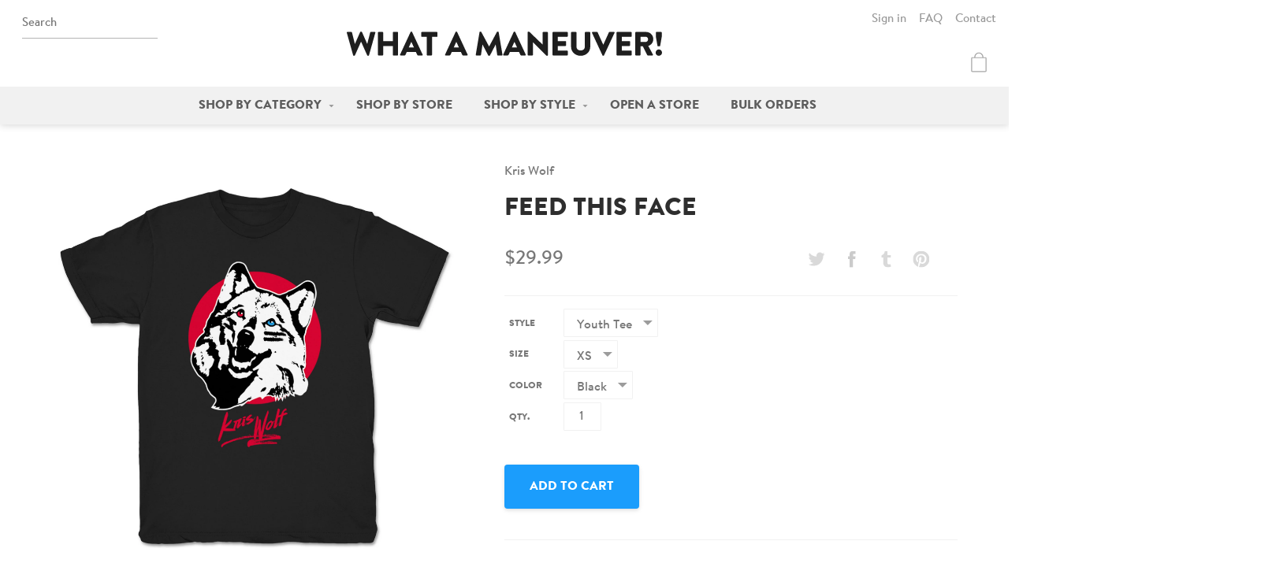

--- FILE ---
content_type: text/html; charset=utf-8
request_url: https://whatamaneuver.net/products/feed-this-face-youth-tee
body_size: 23092
content:
<!doctype html>
<html lang="en">
  <head>
    <meta charset="utf-8">
    <meta http-equiv="X-UA-Compatible" content="IE=edge,chrome=1">
    
    <title>Kris Wolf - FEED THIS FACE | Youth Tee | What a Maneuver!</title>
    <meta name="viewport" content="width=device-width,initial-scale=1">
<meta name="description" content="Official Kris Wolf - FEED THIS FACE youth tee. Higher quality, more comfortable merch - What a Maneuver!">

  <!-- Open Graph -->

  <meta property="og:type" content="product">
  <meta property="og:title" content="FEED THIS FACE">
  
    <meta property="og:image" content="http://whatamaneuver.net/cdn/shop/products/Kris-Wolf-FEED-THIS-FACE-Youth-Tee-White_1024x.jpg?v=1571503601">
    <meta property="og:image:secure_url" content="https://whatamaneuver.net/cdn/shop/products/Kris-Wolf-FEED-THIS-FACE-Youth-Tee-White_1024x.jpg?v=1571503601">
  
    <meta property="og:image" content="http://whatamaneuver.net/cdn/shop/products/Kris-Wolf-FEED-THIS-FACE-Youth-Tee-Black_1024x.jpg?v=1571503601">
    <meta property="og:image:secure_url" content="https://whatamaneuver.net/cdn/shop/products/Kris-Wolf-FEED-THIS-FACE-Youth-Tee-Black_1024x.jpg?v=1571503601">
  
  <meta property="og:description" content="Details

Super soft Next Level Apparel youth t-shirt
100% combed ring-spun cotton

Sizing




XS
S
M
L
XL


Chest
14
15  1/2

17
18  1/2

20


Length
19
20  1/2

22
23  1/2

25



 All sizes listed in inches.  May vary by up to 1&quot;.
Shipping

All items are made-to-order and processed within 5 business days.
Please allow up to 7 business days for United States shipping and 21 business days for international shipping.

More

Want this design in a different size, color, or style?Contact us to set up a custom order!


">
  <meta property="og:price:amount" content="29.99">
  <meta property="og:price:currency" content="USD">

  <meta property="og:url" content="https://whatamaneuver.net/products/feed-this-face-youth-tee">
  <meta property="og:site_name" content="What a Maneuver!">


<!-- Twitter Cards -->
<meta name="twitter:site" content="@wamaneuver">

  <meta name="twitter:card" content="summary">


  <meta name="twitter:title" content="FEED THIS FACE">
  <meta name="twitter:description" content="Details

Super soft Next Level Apparel youth t-shirt
100% combed ring-spun cotton

Sizing




XS
S
M
L
XL


Chest
14
15  1/2

17
18  1/2

20


Length
19
20  1/2

22
23  1/2

25



 All sizes listed in">
  <meta name="twitter:image" content="https://whatamaneuver.net/cdn/shop/products/Kris-Wolf-FEED-THIS-FACE-Youth-Tee-Black_1024x.jpg?v=1571503601">
  <meta name="twitter:image:width" content="600">
  <meta name="twitter:image:height" content="600">


<link rel="canonical" href="https://whatamaneuver.net/products/feed-this-face-youth-tee">
<link rel="shortcut icon" href="//whatamaneuver.net/cdn/shop/t/4/assets/icon-favicon.png?v=8722211108245695981481078593" type="image/png">

    <link href="//whatamaneuver.net/cdn/shop/t/4/assets/css-style.css?v=55400052031926124831674755449" rel="stylesheet" type="text/css" media="all" />

    <script>window.performance && window.performance.mark && window.performance.mark('shopify.content_for_header.start');</script><meta id="shopify-digital-wallet" name="shopify-digital-wallet" content="/13737633/digital_wallets/dialog">
<meta name="shopify-checkout-api-token" content="696b1b129341be7f9e8de25d24b9cc14">
<meta id="in-context-paypal-metadata" data-shop-id="13737633" data-venmo-supported="false" data-environment="production" data-locale="en_US" data-paypal-v4="true" data-currency="USD">
<link rel="alternate" type="application/json+oembed" href="https://whatamaneuver.net/products/feed-this-face-youth-tee.oembed">
<script async="async" src="/checkouts/internal/preloads.js?locale=en-US"></script>
<link rel="preconnect" href="https://shop.app" crossorigin="anonymous">
<script async="async" src="https://shop.app/checkouts/internal/preloads.js?locale=en-US&shop_id=13737633" crossorigin="anonymous"></script>
<script id="apple-pay-shop-capabilities" type="application/json">{"shopId":13737633,"countryCode":"US","currencyCode":"USD","merchantCapabilities":["supports3DS"],"merchantId":"gid:\/\/shopify\/Shop\/13737633","merchantName":"What a Maneuver!","requiredBillingContactFields":["postalAddress","email"],"requiredShippingContactFields":["postalAddress","email"],"shippingType":"shipping","supportedNetworks":["visa","masterCard","amex","discover","elo","jcb"],"total":{"type":"pending","label":"What a Maneuver!","amount":"1.00"},"shopifyPaymentsEnabled":true,"supportsSubscriptions":true}</script>
<script id="shopify-features" type="application/json">{"accessToken":"696b1b129341be7f9e8de25d24b9cc14","betas":["rich-media-storefront-analytics"],"domain":"whatamaneuver.net","predictiveSearch":true,"shopId":13737633,"locale":"en"}</script>
<script>var Shopify = Shopify || {};
Shopify.shop = "wamaneuver.myshopify.com";
Shopify.locale = "en";
Shopify.currency = {"active":"USD","rate":"1.0"};
Shopify.country = "US";
Shopify.theme = {"name":"What a Maneuver","id":162106119,"schema_name":"What a Maneuver!","schema_version":"1.0","theme_store_id":null,"role":"main"};
Shopify.theme.handle = "null";
Shopify.theme.style = {"id":null,"handle":null};
Shopify.cdnHost = "whatamaneuver.net/cdn";
Shopify.routes = Shopify.routes || {};
Shopify.routes.root = "/";</script>
<script type="module">!function(o){(o.Shopify=o.Shopify||{}).modules=!0}(window);</script>
<script>!function(o){function n(){var o=[];function n(){o.push(Array.prototype.slice.apply(arguments))}return n.q=o,n}var t=o.Shopify=o.Shopify||{};t.loadFeatures=n(),t.autoloadFeatures=n()}(window);</script>
<script>
  window.ShopifyPay = window.ShopifyPay || {};
  window.ShopifyPay.apiHost = "shop.app\/pay";
  window.ShopifyPay.redirectState = null;
</script>
<script id="shop-js-analytics" type="application/json">{"pageType":"product"}</script>
<script defer="defer" async type="module" src="//whatamaneuver.net/cdn/shopifycloud/shop-js/modules/v2/client.init-shop-cart-sync_BT-GjEfc.en.esm.js"></script>
<script defer="defer" async type="module" src="//whatamaneuver.net/cdn/shopifycloud/shop-js/modules/v2/chunk.common_D58fp_Oc.esm.js"></script>
<script defer="defer" async type="module" src="//whatamaneuver.net/cdn/shopifycloud/shop-js/modules/v2/chunk.modal_xMitdFEc.esm.js"></script>
<script type="module">
  await import("//whatamaneuver.net/cdn/shopifycloud/shop-js/modules/v2/client.init-shop-cart-sync_BT-GjEfc.en.esm.js");
await import("//whatamaneuver.net/cdn/shopifycloud/shop-js/modules/v2/chunk.common_D58fp_Oc.esm.js");
await import("//whatamaneuver.net/cdn/shopifycloud/shop-js/modules/v2/chunk.modal_xMitdFEc.esm.js");

  window.Shopify.SignInWithShop?.initShopCartSync?.({"fedCMEnabled":true,"windoidEnabled":true});

</script>
<script>
  window.Shopify = window.Shopify || {};
  if (!window.Shopify.featureAssets) window.Shopify.featureAssets = {};
  window.Shopify.featureAssets['shop-js'] = {"shop-cart-sync":["modules/v2/client.shop-cart-sync_DZOKe7Ll.en.esm.js","modules/v2/chunk.common_D58fp_Oc.esm.js","modules/v2/chunk.modal_xMitdFEc.esm.js"],"init-fed-cm":["modules/v2/client.init-fed-cm_B6oLuCjv.en.esm.js","modules/v2/chunk.common_D58fp_Oc.esm.js","modules/v2/chunk.modal_xMitdFEc.esm.js"],"shop-cash-offers":["modules/v2/client.shop-cash-offers_D2sdYoxE.en.esm.js","modules/v2/chunk.common_D58fp_Oc.esm.js","modules/v2/chunk.modal_xMitdFEc.esm.js"],"shop-login-button":["modules/v2/client.shop-login-button_QeVjl5Y3.en.esm.js","modules/v2/chunk.common_D58fp_Oc.esm.js","modules/v2/chunk.modal_xMitdFEc.esm.js"],"pay-button":["modules/v2/client.pay-button_DXTOsIq6.en.esm.js","modules/v2/chunk.common_D58fp_Oc.esm.js","modules/v2/chunk.modal_xMitdFEc.esm.js"],"shop-button":["modules/v2/client.shop-button_DQZHx9pm.en.esm.js","modules/v2/chunk.common_D58fp_Oc.esm.js","modules/v2/chunk.modal_xMitdFEc.esm.js"],"avatar":["modules/v2/client.avatar_BTnouDA3.en.esm.js"],"init-windoid":["modules/v2/client.init-windoid_CR1B-cfM.en.esm.js","modules/v2/chunk.common_D58fp_Oc.esm.js","modules/v2/chunk.modal_xMitdFEc.esm.js"],"init-shop-for-new-customer-accounts":["modules/v2/client.init-shop-for-new-customer-accounts_C_vY_xzh.en.esm.js","modules/v2/client.shop-login-button_QeVjl5Y3.en.esm.js","modules/v2/chunk.common_D58fp_Oc.esm.js","modules/v2/chunk.modal_xMitdFEc.esm.js"],"init-shop-email-lookup-coordinator":["modules/v2/client.init-shop-email-lookup-coordinator_BI7n9ZSv.en.esm.js","modules/v2/chunk.common_D58fp_Oc.esm.js","modules/v2/chunk.modal_xMitdFEc.esm.js"],"init-shop-cart-sync":["modules/v2/client.init-shop-cart-sync_BT-GjEfc.en.esm.js","modules/v2/chunk.common_D58fp_Oc.esm.js","modules/v2/chunk.modal_xMitdFEc.esm.js"],"shop-toast-manager":["modules/v2/client.shop-toast-manager_DiYdP3xc.en.esm.js","modules/v2/chunk.common_D58fp_Oc.esm.js","modules/v2/chunk.modal_xMitdFEc.esm.js"],"init-customer-accounts":["modules/v2/client.init-customer-accounts_D9ZNqS-Q.en.esm.js","modules/v2/client.shop-login-button_QeVjl5Y3.en.esm.js","modules/v2/chunk.common_D58fp_Oc.esm.js","modules/v2/chunk.modal_xMitdFEc.esm.js"],"init-customer-accounts-sign-up":["modules/v2/client.init-customer-accounts-sign-up_iGw4briv.en.esm.js","modules/v2/client.shop-login-button_QeVjl5Y3.en.esm.js","modules/v2/chunk.common_D58fp_Oc.esm.js","modules/v2/chunk.modal_xMitdFEc.esm.js"],"shop-follow-button":["modules/v2/client.shop-follow-button_CqMgW2wH.en.esm.js","modules/v2/chunk.common_D58fp_Oc.esm.js","modules/v2/chunk.modal_xMitdFEc.esm.js"],"checkout-modal":["modules/v2/client.checkout-modal_xHeaAweL.en.esm.js","modules/v2/chunk.common_D58fp_Oc.esm.js","modules/v2/chunk.modal_xMitdFEc.esm.js"],"shop-login":["modules/v2/client.shop-login_D91U-Q7h.en.esm.js","modules/v2/chunk.common_D58fp_Oc.esm.js","modules/v2/chunk.modal_xMitdFEc.esm.js"],"lead-capture":["modules/v2/client.lead-capture_BJmE1dJe.en.esm.js","modules/v2/chunk.common_D58fp_Oc.esm.js","modules/v2/chunk.modal_xMitdFEc.esm.js"],"payment-terms":["modules/v2/client.payment-terms_Ci9AEqFq.en.esm.js","modules/v2/chunk.common_D58fp_Oc.esm.js","modules/v2/chunk.modal_xMitdFEc.esm.js"]};
</script>
<script id="__st">var __st={"a":13737633,"offset":-18000,"reqid":"b1362d32-9a59-463b-b0c7-4b9986f7189c-1769265199","pageurl":"whatamaneuver.net\/products\/feed-this-face-youth-tee","u":"dc32b957cbe2","p":"product","rtyp":"product","rid":1366131736618};</script>
<script>window.ShopifyPaypalV4VisibilityTracking = true;</script>
<script id="captcha-bootstrap">!function(){'use strict';const t='contact',e='account',n='new_comment',o=[[t,t],['blogs',n],['comments',n],[t,'customer']],c=[[e,'customer_login'],[e,'guest_login'],[e,'recover_customer_password'],[e,'create_customer']],r=t=>t.map((([t,e])=>`form[action*='/${t}']:not([data-nocaptcha='true']) input[name='form_type'][value='${e}']`)).join(','),a=t=>()=>t?[...document.querySelectorAll(t)].map((t=>t.form)):[];function s(){const t=[...o],e=r(t);return a(e)}const i='password',u='form_key',d=['recaptcha-v3-token','g-recaptcha-response','h-captcha-response',i],f=()=>{try{return window.sessionStorage}catch{return}},m='__shopify_v',_=t=>t.elements[u];function p(t,e,n=!1){try{const o=window.sessionStorage,c=JSON.parse(o.getItem(e)),{data:r}=function(t){const{data:e,action:n}=t;return t[m]||n?{data:e,action:n}:{data:t,action:n}}(c);for(const[e,n]of Object.entries(r))t.elements[e]&&(t.elements[e].value=n);n&&o.removeItem(e)}catch(o){console.error('form repopulation failed',{error:o})}}const l='form_type',E='cptcha';function T(t){t.dataset[E]=!0}const w=window,h=w.document,L='Shopify',v='ce_forms',y='captcha';let A=!1;((t,e)=>{const n=(g='f06e6c50-85a8-45c8-87d0-21a2b65856fe',I='https://cdn.shopify.com/shopifycloud/storefront-forms-hcaptcha/ce_storefront_forms_captcha_hcaptcha.v1.5.2.iife.js',D={infoText:'Protected by hCaptcha',privacyText:'Privacy',termsText:'Terms'},(t,e,n)=>{const o=w[L][v],c=o.bindForm;if(c)return c(t,g,e,D).then(n);var r;o.q.push([[t,g,e,D],n]),r=I,A||(h.body.append(Object.assign(h.createElement('script'),{id:'captcha-provider',async:!0,src:r})),A=!0)});var g,I,D;w[L]=w[L]||{},w[L][v]=w[L][v]||{},w[L][v].q=[],w[L][y]=w[L][y]||{},w[L][y].protect=function(t,e){n(t,void 0,e),T(t)},Object.freeze(w[L][y]),function(t,e,n,w,h,L){const[v,y,A,g]=function(t,e,n){const i=e?o:[],u=t?c:[],d=[...i,...u],f=r(d),m=r(i),_=r(d.filter((([t,e])=>n.includes(e))));return[a(f),a(m),a(_),s()]}(w,h,L),I=t=>{const e=t.target;return e instanceof HTMLFormElement?e:e&&e.form},D=t=>v().includes(t);t.addEventListener('submit',(t=>{const e=I(t);if(!e)return;const n=D(e)&&!e.dataset.hcaptchaBound&&!e.dataset.recaptchaBound,o=_(e),c=g().includes(e)&&(!o||!o.value);(n||c)&&t.preventDefault(),c&&!n&&(function(t){try{if(!f())return;!function(t){const e=f();if(!e)return;const n=_(t);if(!n)return;const o=n.value;o&&e.removeItem(o)}(t);const e=Array.from(Array(32),(()=>Math.random().toString(36)[2])).join('');!function(t,e){_(t)||t.append(Object.assign(document.createElement('input'),{type:'hidden',name:u})),t.elements[u].value=e}(t,e),function(t,e){const n=f();if(!n)return;const o=[...t.querySelectorAll(`input[type='${i}']`)].map((({name:t})=>t)),c=[...d,...o],r={};for(const[a,s]of new FormData(t).entries())c.includes(a)||(r[a]=s);n.setItem(e,JSON.stringify({[m]:1,action:t.action,data:r}))}(t,e)}catch(e){console.error('failed to persist form',e)}}(e),e.submit())}));const S=(t,e)=>{t&&!t.dataset[E]&&(n(t,e.some((e=>e===t))),T(t))};for(const o of['focusin','change'])t.addEventListener(o,(t=>{const e=I(t);D(e)&&S(e,y())}));const B=e.get('form_key'),M=e.get(l),P=B&&M;t.addEventListener('DOMContentLoaded',(()=>{const t=y();if(P)for(const e of t)e.elements[l].value===M&&p(e,B);[...new Set([...A(),...v().filter((t=>'true'===t.dataset.shopifyCaptcha))])].forEach((e=>S(e,t)))}))}(h,new URLSearchParams(w.location.search),n,t,e,['guest_login'])})(!0,!0)}();</script>
<script integrity="sha256-4kQ18oKyAcykRKYeNunJcIwy7WH5gtpwJnB7kiuLZ1E=" data-source-attribution="shopify.loadfeatures" defer="defer" src="//whatamaneuver.net/cdn/shopifycloud/storefront/assets/storefront/load_feature-a0a9edcb.js" crossorigin="anonymous"></script>
<script crossorigin="anonymous" defer="defer" src="//whatamaneuver.net/cdn/shopifycloud/storefront/assets/shopify_pay/storefront-65b4c6d7.js?v=20250812"></script>
<script data-source-attribution="shopify.dynamic_checkout.dynamic.init">var Shopify=Shopify||{};Shopify.PaymentButton=Shopify.PaymentButton||{isStorefrontPortableWallets:!0,init:function(){window.Shopify.PaymentButton.init=function(){};var t=document.createElement("script");t.src="https://whatamaneuver.net/cdn/shopifycloud/portable-wallets/latest/portable-wallets.en.js",t.type="module",document.head.appendChild(t)}};
</script>
<script data-source-attribution="shopify.dynamic_checkout.buyer_consent">
  function portableWalletsHideBuyerConsent(e){var t=document.getElementById("shopify-buyer-consent"),n=document.getElementById("shopify-subscription-policy-button");t&&n&&(t.classList.add("hidden"),t.setAttribute("aria-hidden","true"),n.removeEventListener("click",e))}function portableWalletsShowBuyerConsent(e){var t=document.getElementById("shopify-buyer-consent"),n=document.getElementById("shopify-subscription-policy-button");t&&n&&(t.classList.remove("hidden"),t.removeAttribute("aria-hidden"),n.addEventListener("click",e))}window.Shopify?.PaymentButton&&(window.Shopify.PaymentButton.hideBuyerConsent=portableWalletsHideBuyerConsent,window.Shopify.PaymentButton.showBuyerConsent=portableWalletsShowBuyerConsent);
</script>
<script data-source-attribution="shopify.dynamic_checkout.cart.bootstrap">document.addEventListener("DOMContentLoaded",(function(){function t(){return document.querySelector("shopify-accelerated-checkout-cart, shopify-accelerated-checkout")}if(t())Shopify.PaymentButton.init();else{new MutationObserver((function(e,n){t()&&(Shopify.PaymentButton.init(),n.disconnect())})).observe(document.body,{childList:!0,subtree:!0})}}));
</script>
<link id="shopify-accelerated-checkout-styles" rel="stylesheet" media="screen" href="https://whatamaneuver.net/cdn/shopifycloud/portable-wallets/latest/accelerated-checkout-backwards-compat.css" crossorigin="anonymous">
<style id="shopify-accelerated-checkout-cart">
        #shopify-buyer-consent {
  margin-top: 1em;
  display: inline-block;
  width: 100%;
}

#shopify-buyer-consent.hidden {
  display: none;
}

#shopify-subscription-policy-button {
  background: none;
  border: none;
  padding: 0;
  text-decoration: underline;
  font-size: inherit;
  cursor: pointer;
}

#shopify-subscription-policy-button::before {
  box-shadow: none;
}

      </style>

<script>window.performance && window.performance.mark && window.performance.mark('shopify.content_for_header.end');</script>

    <script src="//ajax.googleapis.com/ajax/libs/jquery/1.11.0/jquery.min.js" type="text/javascript"></script>
<script src="//whatamaneuver.net/cdn/shopifycloud/storefront/assets/themes_support/api.jquery-7ab1a3a4.js" type="text/javascript"></script>
<script src="//whatamaneuver.net/cdn/s/javascripts/currencies.js" type="text/javascript"></script>
<script src="//whatamaneuver.net/cdn/shop/t/4/assets/js-head.js?v=77349075188950971421479938423" type="text/javascript"></script>


  <link href="https://monorail-edge.shopifysvc.com" rel="dns-prefetch">
<script>(function(){if ("sendBeacon" in navigator && "performance" in window) {try {var session_token_from_headers = performance.getEntriesByType('navigation')[0].serverTiming.find(x => x.name == '_s').description;} catch {var session_token_from_headers = undefined;}var session_cookie_matches = document.cookie.match(/_shopify_s=([^;]*)/);var session_token_from_cookie = session_cookie_matches && session_cookie_matches.length === 2 ? session_cookie_matches[1] : "";var session_token = session_token_from_headers || session_token_from_cookie || "";function handle_abandonment_event(e) {var entries = performance.getEntries().filter(function(entry) {return /monorail-edge.shopifysvc.com/.test(entry.name);});if (!window.abandonment_tracked && entries.length === 0) {window.abandonment_tracked = true;var currentMs = Date.now();var navigation_start = performance.timing.navigationStart;var payload = {shop_id: 13737633,url: window.location.href,navigation_start,duration: currentMs - navigation_start,session_token,page_type: "product"};window.navigator.sendBeacon("https://monorail-edge.shopifysvc.com/v1/produce", JSON.stringify({schema_id: "online_store_buyer_site_abandonment/1.1",payload: payload,metadata: {event_created_at_ms: currentMs,event_sent_at_ms: currentMs}}));}}window.addEventListener('pagehide', handle_abandonment_event);}}());</script>
<script id="web-pixels-manager-setup">(function e(e,d,r,n,o){if(void 0===o&&(o={}),!Boolean(null===(a=null===(i=window.Shopify)||void 0===i?void 0:i.analytics)||void 0===a?void 0:a.replayQueue)){var i,a;window.Shopify=window.Shopify||{};var t=window.Shopify;t.analytics=t.analytics||{};var s=t.analytics;s.replayQueue=[],s.publish=function(e,d,r){return s.replayQueue.push([e,d,r]),!0};try{self.performance.mark("wpm:start")}catch(e){}var l=function(){var e={modern:/Edge?\/(1{2}[4-9]|1[2-9]\d|[2-9]\d{2}|\d{4,})\.\d+(\.\d+|)|Firefox\/(1{2}[4-9]|1[2-9]\d|[2-9]\d{2}|\d{4,})\.\d+(\.\d+|)|Chrom(ium|e)\/(9{2}|\d{3,})\.\d+(\.\d+|)|(Maci|X1{2}).+ Version\/(15\.\d+|(1[6-9]|[2-9]\d|\d{3,})\.\d+)([,.]\d+|)( \(\w+\)|)( Mobile\/\w+|) Safari\/|Chrome.+OPR\/(9{2}|\d{3,})\.\d+\.\d+|(CPU[ +]OS|iPhone[ +]OS|CPU[ +]iPhone|CPU IPhone OS|CPU iPad OS)[ +]+(15[._]\d+|(1[6-9]|[2-9]\d|\d{3,})[._]\d+)([._]\d+|)|Android:?[ /-](13[3-9]|1[4-9]\d|[2-9]\d{2}|\d{4,})(\.\d+|)(\.\d+|)|Android.+Firefox\/(13[5-9]|1[4-9]\d|[2-9]\d{2}|\d{4,})\.\d+(\.\d+|)|Android.+Chrom(ium|e)\/(13[3-9]|1[4-9]\d|[2-9]\d{2}|\d{4,})\.\d+(\.\d+|)|SamsungBrowser\/([2-9]\d|\d{3,})\.\d+/,legacy:/Edge?\/(1[6-9]|[2-9]\d|\d{3,})\.\d+(\.\d+|)|Firefox\/(5[4-9]|[6-9]\d|\d{3,})\.\d+(\.\d+|)|Chrom(ium|e)\/(5[1-9]|[6-9]\d|\d{3,})\.\d+(\.\d+|)([\d.]+$|.*Safari\/(?![\d.]+ Edge\/[\d.]+$))|(Maci|X1{2}).+ Version\/(10\.\d+|(1[1-9]|[2-9]\d|\d{3,})\.\d+)([,.]\d+|)( \(\w+\)|)( Mobile\/\w+|) Safari\/|Chrome.+OPR\/(3[89]|[4-9]\d|\d{3,})\.\d+\.\d+|(CPU[ +]OS|iPhone[ +]OS|CPU[ +]iPhone|CPU IPhone OS|CPU iPad OS)[ +]+(10[._]\d+|(1[1-9]|[2-9]\d|\d{3,})[._]\d+)([._]\d+|)|Android:?[ /-](13[3-9]|1[4-9]\d|[2-9]\d{2}|\d{4,})(\.\d+|)(\.\d+|)|Mobile Safari.+OPR\/([89]\d|\d{3,})\.\d+\.\d+|Android.+Firefox\/(13[5-9]|1[4-9]\d|[2-9]\d{2}|\d{4,})\.\d+(\.\d+|)|Android.+Chrom(ium|e)\/(13[3-9]|1[4-9]\d|[2-9]\d{2}|\d{4,})\.\d+(\.\d+|)|Android.+(UC? ?Browser|UCWEB|U3)[ /]?(15\.([5-9]|\d{2,})|(1[6-9]|[2-9]\d|\d{3,})\.\d+)\.\d+|SamsungBrowser\/(5\.\d+|([6-9]|\d{2,})\.\d+)|Android.+MQ{2}Browser\/(14(\.(9|\d{2,})|)|(1[5-9]|[2-9]\d|\d{3,})(\.\d+|))(\.\d+|)|K[Aa][Ii]OS\/(3\.\d+|([4-9]|\d{2,})\.\d+)(\.\d+|)/},d=e.modern,r=e.legacy,n=navigator.userAgent;return n.match(d)?"modern":n.match(r)?"legacy":"unknown"}(),u="modern"===l?"modern":"legacy",c=(null!=n?n:{modern:"",legacy:""})[u],f=function(e){return[e.baseUrl,"/wpm","/b",e.hashVersion,"modern"===e.buildTarget?"m":"l",".js"].join("")}({baseUrl:d,hashVersion:r,buildTarget:u}),m=function(e){var d=e.version,r=e.bundleTarget,n=e.surface,o=e.pageUrl,i=e.monorailEndpoint;return{emit:function(e){var a=e.status,t=e.errorMsg,s=(new Date).getTime(),l=JSON.stringify({metadata:{event_sent_at_ms:s},events:[{schema_id:"web_pixels_manager_load/3.1",payload:{version:d,bundle_target:r,page_url:o,status:a,surface:n,error_msg:t},metadata:{event_created_at_ms:s}}]});if(!i)return console&&console.warn&&console.warn("[Web Pixels Manager] No Monorail endpoint provided, skipping logging."),!1;try{return self.navigator.sendBeacon.bind(self.navigator)(i,l)}catch(e){}var u=new XMLHttpRequest;try{return u.open("POST",i,!0),u.setRequestHeader("Content-Type","text/plain"),u.send(l),!0}catch(e){return console&&console.warn&&console.warn("[Web Pixels Manager] Got an unhandled error while logging to Monorail."),!1}}}}({version:r,bundleTarget:l,surface:e.surface,pageUrl:self.location.href,monorailEndpoint:e.monorailEndpoint});try{o.browserTarget=l,function(e){var d=e.src,r=e.async,n=void 0===r||r,o=e.onload,i=e.onerror,a=e.sri,t=e.scriptDataAttributes,s=void 0===t?{}:t,l=document.createElement("script"),u=document.querySelector("head"),c=document.querySelector("body");if(l.async=n,l.src=d,a&&(l.integrity=a,l.crossOrigin="anonymous"),s)for(var f in s)if(Object.prototype.hasOwnProperty.call(s,f))try{l.dataset[f]=s[f]}catch(e){}if(o&&l.addEventListener("load",o),i&&l.addEventListener("error",i),u)u.appendChild(l);else{if(!c)throw new Error("Did not find a head or body element to append the script");c.appendChild(l)}}({src:f,async:!0,onload:function(){if(!function(){var e,d;return Boolean(null===(d=null===(e=window.Shopify)||void 0===e?void 0:e.analytics)||void 0===d?void 0:d.initialized)}()){var d=window.webPixelsManager.init(e)||void 0;if(d){var r=window.Shopify.analytics;r.replayQueue.forEach((function(e){var r=e[0],n=e[1],o=e[2];d.publishCustomEvent(r,n,o)})),r.replayQueue=[],r.publish=d.publishCustomEvent,r.visitor=d.visitor,r.initialized=!0}}},onerror:function(){return m.emit({status:"failed",errorMsg:"".concat(f," has failed to load")})},sri:function(e){var d=/^sha384-[A-Za-z0-9+/=]+$/;return"string"==typeof e&&d.test(e)}(c)?c:"",scriptDataAttributes:o}),m.emit({status:"loading"})}catch(e){m.emit({status:"failed",errorMsg:(null==e?void 0:e.message)||"Unknown error"})}}})({shopId: 13737633,storefrontBaseUrl: "https://whatamaneuver.net",extensionsBaseUrl: "https://extensions.shopifycdn.com/cdn/shopifycloud/web-pixels-manager",monorailEndpoint: "https://monorail-edge.shopifysvc.com/unstable/produce_batch",surface: "storefront-renderer",enabledBetaFlags: ["2dca8a86"],webPixelsConfigList: [{"id":"144310579","eventPayloadVersion":"v1","runtimeContext":"LAX","scriptVersion":"1","type":"CUSTOM","privacyPurposes":["ANALYTICS"],"name":"Google Analytics tag (migrated)"},{"id":"shopify-app-pixel","configuration":"{}","eventPayloadVersion":"v1","runtimeContext":"STRICT","scriptVersion":"0450","apiClientId":"shopify-pixel","type":"APP","privacyPurposes":["ANALYTICS","MARKETING"]},{"id":"shopify-custom-pixel","eventPayloadVersion":"v1","runtimeContext":"LAX","scriptVersion":"0450","apiClientId":"shopify-pixel","type":"CUSTOM","privacyPurposes":["ANALYTICS","MARKETING"]}],isMerchantRequest: false,initData: {"shop":{"name":"What a Maneuver!","paymentSettings":{"currencyCode":"USD"},"myshopifyDomain":"wamaneuver.myshopify.com","countryCode":"US","storefrontUrl":"https:\/\/whatamaneuver.net"},"customer":null,"cart":null,"checkout":null,"productVariants":[{"price":{"amount":29.99,"currencyCode":"USD"},"product":{"title":"FEED THIS FACE","vendor":"Kris Wolf","id":"1366131736618","untranslatedTitle":"FEED THIS FACE","url":"\/products\/feed-this-face-youth-tee","type":"Youth Tee"},"id":"12469156708394","image":{"src":"\/\/whatamaneuver.net\/cdn\/shop\/products\/Kris-Wolf-FEED-THIS-FACE-Youth-Tee-Black.jpg?v=1571503601"},"sku":"nextlevel-3310-xs-black-frontprint-0573","title":"XS \/ Black","untranslatedTitle":"XS \/ Black"},{"price":{"amount":29.99,"currencyCode":"USD"},"product":{"title":"FEED THIS FACE","vendor":"Kris Wolf","id":"1366131736618","untranslatedTitle":"FEED THIS FACE","url":"\/products\/feed-this-face-youth-tee","type":"Youth Tee"},"id":"12469156741162","image":{"src":"\/\/whatamaneuver.net\/cdn\/shop\/products\/Kris-Wolf-FEED-THIS-FACE-Youth-Tee-Black.jpg?v=1571503601"},"sku":"nextlevel-3310-s-black-frontprint-0573","title":"S \/ Black","untranslatedTitle":"S \/ Black"},{"price":{"amount":29.99,"currencyCode":"USD"},"product":{"title":"FEED THIS FACE","vendor":"Kris Wolf","id":"1366131736618","untranslatedTitle":"FEED THIS FACE","url":"\/products\/feed-this-face-youth-tee","type":"Youth Tee"},"id":"12469156773930","image":{"src":"\/\/whatamaneuver.net\/cdn\/shop\/products\/Kris-Wolf-FEED-THIS-FACE-Youth-Tee-Black.jpg?v=1571503601"},"sku":"nextlevel-3310-m-black-frontprint-0573","title":"M \/ Black","untranslatedTitle":"M \/ Black"},{"price":{"amount":29.99,"currencyCode":"USD"},"product":{"title":"FEED THIS FACE","vendor":"Kris Wolf","id":"1366131736618","untranslatedTitle":"FEED THIS FACE","url":"\/products\/feed-this-face-youth-tee","type":"Youth Tee"},"id":"12469156806698","image":{"src":"\/\/whatamaneuver.net\/cdn\/shop\/products\/Kris-Wolf-FEED-THIS-FACE-Youth-Tee-Black.jpg?v=1571503601"},"sku":"nextlevel-3310-l-black-frontprint-0573","title":"L \/ Black","untranslatedTitle":"L \/ Black"},{"price":{"amount":29.99,"currencyCode":"USD"},"product":{"title":"FEED THIS FACE","vendor":"Kris Wolf","id":"1366131736618","untranslatedTitle":"FEED THIS FACE","url":"\/products\/feed-this-face-youth-tee","type":"Youth Tee"},"id":"12469156839466","image":{"src":"\/\/whatamaneuver.net\/cdn\/shop\/products\/Kris-Wolf-FEED-THIS-FACE-Youth-Tee-Black.jpg?v=1571503601"},"sku":"nextlevel-3310-xl-black-frontprint-0573","title":"XL \/ Black","untranslatedTitle":"XL \/ Black"},{"price":{"amount":29.99,"currencyCode":"USD"},"product":{"title":"FEED THIS FACE","vendor":"Kris Wolf","id":"1366131736618","untranslatedTitle":"FEED THIS FACE","url":"\/products\/feed-this-face-youth-tee","type":"Youth Tee"},"id":"12469157003306","image":{"src":"\/\/whatamaneuver.net\/cdn\/shop\/products\/Kris-Wolf-FEED-THIS-FACE-Youth-Tee-White.jpg?v=1571503601"},"sku":"nextlevel-3310-xs-white-frontprint-0574","title":"XS \/ White","untranslatedTitle":"XS \/ White"},{"price":{"amount":29.99,"currencyCode":"USD"},"product":{"title":"FEED THIS FACE","vendor":"Kris Wolf","id":"1366131736618","untranslatedTitle":"FEED THIS FACE","url":"\/products\/feed-this-face-youth-tee","type":"Youth Tee"},"id":"12469157199914","image":{"src":"\/\/whatamaneuver.net\/cdn\/shop\/products\/Kris-Wolf-FEED-THIS-FACE-Youth-Tee-White.jpg?v=1571503601"},"sku":"nextlevel-3310-s-white-frontprint-0574","title":"S \/ White","untranslatedTitle":"S \/ White"},{"price":{"amount":29.99,"currencyCode":"USD"},"product":{"title":"FEED THIS FACE","vendor":"Kris Wolf","id":"1366131736618","untranslatedTitle":"FEED THIS FACE","url":"\/products\/feed-this-face-youth-tee","type":"Youth Tee"},"id":"12469157396522","image":{"src":"\/\/whatamaneuver.net\/cdn\/shop\/products\/Kris-Wolf-FEED-THIS-FACE-Youth-Tee-White.jpg?v=1571503601"},"sku":"nextlevel-3310-m-white-frontprint-0574","title":"M \/ White","untranslatedTitle":"M \/ White"},{"price":{"amount":29.99,"currencyCode":"USD"},"product":{"title":"FEED THIS FACE","vendor":"Kris Wolf","id":"1366131736618","untranslatedTitle":"FEED THIS FACE","url":"\/products\/feed-this-face-youth-tee","type":"Youth Tee"},"id":"12469157462058","image":{"src":"\/\/whatamaneuver.net\/cdn\/shop\/products\/Kris-Wolf-FEED-THIS-FACE-Youth-Tee-White.jpg?v=1571503601"},"sku":"nextlevel-3310-l-white-frontprint-0574","title":"L \/ White","untranslatedTitle":"L \/ White"},{"price":{"amount":29.99,"currencyCode":"USD"},"product":{"title":"FEED THIS FACE","vendor":"Kris Wolf","id":"1366131736618","untranslatedTitle":"FEED THIS FACE","url":"\/products\/feed-this-face-youth-tee","type":"Youth Tee"},"id":"12469157494826","image":{"src":"\/\/whatamaneuver.net\/cdn\/shop\/products\/Kris-Wolf-FEED-THIS-FACE-Youth-Tee-White.jpg?v=1571503601"},"sku":"nextlevel-3310-xl-white-frontprint-0574","title":"XL \/ White","untranslatedTitle":"XL \/ White"}],"purchasingCompany":null},},"https://whatamaneuver.net/cdn","fcfee988w5aeb613cpc8e4bc33m6693e112",{"modern":"","legacy":""},{"shopId":"13737633","storefrontBaseUrl":"https:\/\/whatamaneuver.net","extensionBaseUrl":"https:\/\/extensions.shopifycdn.com\/cdn\/shopifycloud\/web-pixels-manager","surface":"storefront-renderer","enabledBetaFlags":"[\"2dca8a86\"]","isMerchantRequest":"false","hashVersion":"fcfee988w5aeb613cpc8e4bc33m6693e112","publish":"custom","events":"[[\"page_viewed\",{}],[\"product_viewed\",{\"productVariant\":{\"price\":{\"amount\":29.99,\"currencyCode\":\"USD\"},\"product\":{\"title\":\"FEED THIS FACE\",\"vendor\":\"Kris Wolf\",\"id\":\"1366131736618\",\"untranslatedTitle\":\"FEED THIS FACE\",\"url\":\"\/products\/feed-this-face-youth-tee\",\"type\":\"Youth Tee\"},\"id\":\"12469156708394\",\"image\":{\"src\":\"\/\/whatamaneuver.net\/cdn\/shop\/products\/Kris-Wolf-FEED-THIS-FACE-Youth-Tee-Black.jpg?v=1571503601\"},\"sku\":\"nextlevel-3310-xs-black-frontprint-0573\",\"title\":\"XS \/ Black\",\"untranslatedTitle\":\"XS \/ Black\"}}]]"});</script><script>
  window.ShopifyAnalytics = window.ShopifyAnalytics || {};
  window.ShopifyAnalytics.meta = window.ShopifyAnalytics.meta || {};
  window.ShopifyAnalytics.meta.currency = 'USD';
  var meta = {"product":{"id":1366131736618,"gid":"gid:\/\/shopify\/Product\/1366131736618","vendor":"Kris Wolf","type":"Youth Tee","handle":"feed-this-face-youth-tee","variants":[{"id":12469156708394,"price":2999,"name":"FEED THIS FACE - XS \/ Black","public_title":"XS \/ Black","sku":"nextlevel-3310-xs-black-frontprint-0573"},{"id":12469156741162,"price":2999,"name":"FEED THIS FACE - S \/ Black","public_title":"S \/ Black","sku":"nextlevel-3310-s-black-frontprint-0573"},{"id":12469156773930,"price":2999,"name":"FEED THIS FACE - M \/ Black","public_title":"M \/ Black","sku":"nextlevel-3310-m-black-frontprint-0573"},{"id":12469156806698,"price":2999,"name":"FEED THIS FACE - L \/ Black","public_title":"L \/ Black","sku":"nextlevel-3310-l-black-frontprint-0573"},{"id":12469156839466,"price":2999,"name":"FEED THIS FACE - XL \/ Black","public_title":"XL \/ Black","sku":"nextlevel-3310-xl-black-frontprint-0573"},{"id":12469157003306,"price":2999,"name":"FEED THIS FACE - XS \/ White","public_title":"XS \/ White","sku":"nextlevel-3310-xs-white-frontprint-0574"},{"id":12469157199914,"price":2999,"name":"FEED THIS FACE - S \/ White","public_title":"S \/ White","sku":"nextlevel-3310-s-white-frontprint-0574"},{"id":12469157396522,"price":2999,"name":"FEED THIS FACE - M \/ White","public_title":"M \/ White","sku":"nextlevel-3310-m-white-frontprint-0574"},{"id":12469157462058,"price":2999,"name":"FEED THIS FACE - L \/ White","public_title":"L \/ White","sku":"nextlevel-3310-l-white-frontprint-0574"},{"id":12469157494826,"price":2999,"name":"FEED THIS FACE - XL \/ White","public_title":"XL \/ White","sku":"nextlevel-3310-xl-white-frontprint-0574"}],"remote":false},"page":{"pageType":"product","resourceType":"product","resourceId":1366131736618,"requestId":"b1362d32-9a59-463b-b0c7-4b9986f7189c-1769265199"}};
  for (var attr in meta) {
    window.ShopifyAnalytics.meta[attr] = meta[attr];
  }
</script>
<script class="analytics">
  (function () {
    var customDocumentWrite = function(content) {
      var jquery = null;

      if (window.jQuery) {
        jquery = window.jQuery;
      } else if (window.Checkout && window.Checkout.$) {
        jquery = window.Checkout.$;
      }

      if (jquery) {
        jquery('body').append(content);
      }
    };

    var hasLoggedConversion = function(token) {
      if (token) {
        return document.cookie.indexOf('loggedConversion=' + token) !== -1;
      }
      return false;
    }

    var setCookieIfConversion = function(token) {
      if (token) {
        var twoMonthsFromNow = new Date(Date.now());
        twoMonthsFromNow.setMonth(twoMonthsFromNow.getMonth() + 2);

        document.cookie = 'loggedConversion=' + token + '; expires=' + twoMonthsFromNow;
      }
    }

    var trekkie = window.ShopifyAnalytics.lib = window.trekkie = window.trekkie || [];
    if (trekkie.integrations) {
      return;
    }
    trekkie.methods = [
      'identify',
      'page',
      'ready',
      'track',
      'trackForm',
      'trackLink'
    ];
    trekkie.factory = function(method) {
      return function() {
        var args = Array.prototype.slice.call(arguments);
        args.unshift(method);
        trekkie.push(args);
        return trekkie;
      };
    };
    for (var i = 0; i < trekkie.methods.length; i++) {
      var key = trekkie.methods[i];
      trekkie[key] = trekkie.factory(key);
    }
    trekkie.load = function(config) {
      trekkie.config = config || {};
      trekkie.config.initialDocumentCookie = document.cookie;
      var first = document.getElementsByTagName('script')[0];
      var script = document.createElement('script');
      script.type = 'text/javascript';
      script.onerror = function(e) {
        var scriptFallback = document.createElement('script');
        scriptFallback.type = 'text/javascript';
        scriptFallback.onerror = function(error) {
                var Monorail = {
      produce: function produce(monorailDomain, schemaId, payload) {
        var currentMs = new Date().getTime();
        var event = {
          schema_id: schemaId,
          payload: payload,
          metadata: {
            event_created_at_ms: currentMs,
            event_sent_at_ms: currentMs
          }
        };
        return Monorail.sendRequest("https://" + monorailDomain + "/v1/produce", JSON.stringify(event));
      },
      sendRequest: function sendRequest(endpointUrl, payload) {
        // Try the sendBeacon API
        if (window && window.navigator && typeof window.navigator.sendBeacon === 'function' && typeof window.Blob === 'function' && !Monorail.isIos12()) {
          var blobData = new window.Blob([payload], {
            type: 'text/plain'
          });

          if (window.navigator.sendBeacon(endpointUrl, blobData)) {
            return true;
          } // sendBeacon was not successful

        } // XHR beacon

        var xhr = new XMLHttpRequest();

        try {
          xhr.open('POST', endpointUrl);
          xhr.setRequestHeader('Content-Type', 'text/plain');
          xhr.send(payload);
        } catch (e) {
          console.log(e);
        }

        return false;
      },
      isIos12: function isIos12() {
        return window.navigator.userAgent.lastIndexOf('iPhone; CPU iPhone OS 12_') !== -1 || window.navigator.userAgent.lastIndexOf('iPad; CPU OS 12_') !== -1;
      }
    };
    Monorail.produce('monorail-edge.shopifysvc.com',
      'trekkie_storefront_load_errors/1.1',
      {shop_id: 13737633,
      theme_id: 162106119,
      app_name: "storefront",
      context_url: window.location.href,
      source_url: "//whatamaneuver.net/cdn/s/trekkie.storefront.8d95595f799fbf7e1d32231b9a28fd43b70c67d3.min.js"});

        };
        scriptFallback.async = true;
        scriptFallback.src = '//whatamaneuver.net/cdn/s/trekkie.storefront.8d95595f799fbf7e1d32231b9a28fd43b70c67d3.min.js';
        first.parentNode.insertBefore(scriptFallback, first);
      };
      script.async = true;
      script.src = '//whatamaneuver.net/cdn/s/trekkie.storefront.8d95595f799fbf7e1d32231b9a28fd43b70c67d3.min.js';
      first.parentNode.insertBefore(script, first);
    };
    trekkie.load(
      {"Trekkie":{"appName":"storefront","development":false,"defaultAttributes":{"shopId":13737633,"isMerchantRequest":null,"themeId":162106119,"themeCityHash":"4755114117958605511","contentLanguage":"en","currency":"USD","eventMetadataId":"f7303e63-9c77-4524-b48a-d8df066ca143"},"isServerSideCookieWritingEnabled":true,"monorailRegion":"shop_domain","enabledBetaFlags":["65f19447"]},"Session Attribution":{},"S2S":{"facebookCapiEnabled":false,"source":"trekkie-storefront-renderer","apiClientId":580111}}
    );

    var loaded = false;
    trekkie.ready(function() {
      if (loaded) return;
      loaded = true;

      window.ShopifyAnalytics.lib = window.trekkie;

      var originalDocumentWrite = document.write;
      document.write = customDocumentWrite;
      try { window.ShopifyAnalytics.merchantGoogleAnalytics.call(this); } catch(error) {};
      document.write = originalDocumentWrite;

      window.ShopifyAnalytics.lib.page(null,{"pageType":"product","resourceType":"product","resourceId":1366131736618,"requestId":"b1362d32-9a59-463b-b0c7-4b9986f7189c-1769265199","shopifyEmitted":true});

      var match = window.location.pathname.match(/checkouts\/(.+)\/(thank_you|post_purchase)/)
      var token = match? match[1]: undefined;
      if (!hasLoggedConversion(token)) {
        setCookieIfConversion(token);
        window.ShopifyAnalytics.lib.track("Viewed Product",{"currency":"USD","variantId":12469156708394,"productId":1366131736618,"productGid":"gid:\/\/shopify\/Product\/1366131736618","name":"FEED THIS FACE - XS \/ Black","price":"29.99","sku":"nextlevel-3310-xs-black-frontprint-0573","brand":"Kris Wolf","variant":"XS \/ Black","category":"Youth Tee","nonInteraction":true,"remote":false},undefined,undefined,{"shopifyEmitted":true});
      window.ShopifyAnalytics.lib.track("monorail:\/\/trekkie_storefront_viewed_product\/1.1",{"currency":"USD","variantId":12469156708394,"productId":1366131736618,"productGid":"gid:\/\/shopify\/Product\/1366131736618","name":"FEED THIS FACE - XS \/ Black","price":"29.99","sku":"nextlevel-3310-xs-black-frontprint-0573","brand":"Kris Wolf","variant":"XS \/ Black","category":"Youth Tee","nonInteraction":true,"remote":false,"referer":"https:\/\/whatamaneuver.net\/products\/feed-this-face-youth-tee"});
      }
    });


        var eventsListenerScript = document.createElement('script');
        eventsListenerScript.async = true;
        eventsListenerScript.src = "//whatamaneuver.net/cdn/shopifycloud/storefront/assets/shop_events_listener-3da45d37.js";
        document.getElementsByTagName('head')[0].appendChild(eventsListenerScript);

})();</script>
  <script>
  if (!window.ga || (window.ga && typeof window.ga !== 'function')) {
    window.ga = function ga() {
      (window.ga.q = window.ga.q || []).push(arguments);
      if (window.Shopify && window.Shopify.analytics && typeof window.Shopify.analytics.publish === 'function') {
        window.Shopify.analytics.publish("ga_stub_called", {}, {sendTo: "google_osp_migration"});
      }
      console.error("Shopify's Google Analytics stub called with:", Array.from(arguments), "\nSee https://help.shopify.com/manual/promoting-marketing/pixels/pixel-migration#google for more information.");
    };
    if (window.Shopify && window.Shopify.analytics && typeof window.Shopify.analytics.publish === 'function') {
      window.Shopify.analytics.publish("ga_stub_initialized", {}, {sendTo: "google_osp_migration"});
    }
  }
</script>
<script
  defer
  src="https://whatamaneuver.net/cdn/shopifycloud/perf-kit/shopify-perf-kit-3.0.4.min.js"
  data-application="storefront-renderer"
  data-shop-id="13737633"
  data-render-region="gcp-us-east1"
  data-page-type="product"
  data-theme-instance-id="162106119"
  data-theme-name="What a Maneuver!"
  data-theme-version="1.0"
  data-monorail-region="shop_domain"
  data-resource-timing-sampling-rate="10"
  data-shs="true"
  data-shs-beacon="true"
  data-shs-export-with-fetch="true"
  data-shs-logs-sample-rate="1"
  data-shs-beacon-endpoint="https://whatamaneuver.net/api/collect"
></script>
</head>

  <body class="template-product">

    
    <header class="site-header">
  <div class="header-wrapper">
    <button class="icon-button menu-button">
  <span class="icon nav-icon">
    <span class="top-line"></span>
    <span class="middle-line"></span>
    <span class="bottom-line"></span>
  </span>
</button>

    <h1 class="logo"><a href="https://whatamaneuver.net">What a Maneuver!</a></h1>

    <a class="icon-button cart-button" href="/cart" title="View Your Cart">
  <span class="icon cart-icon">Cart</span>
  <span id="CartCount" class="number-badge is-zero">0</span>
</a>
    <div class="cart-drawer">
  <div class="cart-content">
    <ul class="cart-items"></ul>
    
    <p class="cart-total">
      <span class="label">Subtotal</span>
      <span class="value"></span>
    </p>
    
    <div class="cart-actions">
      <a class="button is-big is-raised is-blue checkout-button" href="/checkout">Checkout</a>
    </div>
  </div>
</div>
  </div>

  <div class="nav-wrapper">
    <nav class="collections-nav">
  <ul class="menu">
    
      
      
        <li class="menu-item has-sub-menu">
          <a href="/collections/all">
            Shop by Category
            <button class="icon-button sub-menu-button"><span class="icon triangle-down-icon"></span></button>
          </a>
          <ul class="sub-menu">
                        
              <li class="menu-item"><a href="/collections/all">All</a></li>
                        
              <li class="menu-item"><a href="/collections/pro-wrestling">Pro Wrestling</a></li>
                        
              <li class="menu-item"><a href="/collections/music">Music</a></li>
                        
              <li class="menu-item"><a href="/collections/customizable">Customizable</a></li>
                        
              <li class="menu-item"><a href="/collections/more">More</a></li>
            
          </ul>
        </li>
      
    
      
      
        <li class="menu-item has-sub-menu suppress-dropdown-menu">
          <a href="/collections">
            Shop by Store
            <button class="icon-button sub-menu-button"><span class="icon triangle-down-icon"></span></button>
          </a>
          <ul class="sub-menu">
                        
              <li class="menu-item"><a href="/collections">All Stores</a></li>
                        
              <li class="menu-item"><a href="/collections/what-a-maneuver">What a Maneuver!</a></li>
                        
              <li class="menu-item"><a href="/collections/aaron-reyez">Aaron Reyez</a></li>
                        
              <li class="menu-item"><a href="/collections/abbs">ABBS</a></li>
                        
              <li class="menu-item"><a href="/collections/abby-jane">Abby Jane</a></li>
                        
              <li class="menu-item"><a href="/collections/ac-mack">AC Mack</a></li>
                        
              <li class="menu-item"><a href="/collections/action-ortiz">Action Ortiz</a></li>
                        
              <li class="menu-item"><a href="/collections/activist-apparel">Activist Apparel</a></li>
                        
              <li class="menu-item"><a href="/collections/adam-slade">Adam Slade</a></li>
                        
              <li class="menu-item"><a href="/collections/adrian-armour">Adrian Armour</a></li>
                        
              <li class="menu-item"><a href="/collections/the-african-prince-ali">The African Prince ALI</a></li>
                        
              <li class="menu-item"><a href="/collections/aj-gray">AJ Gray</a></li>
                        
              <li class="menu-item"><a href="/collections/a-k-willis">A.K. Willis</a></li>
                        
              <li class="menu-item"><a href="/collections/alex-maze">Alex Maze</a></li>
                        
              <li class="menu-item"><a href="/collections/alex-torrejon">Alex Torrejon</a></li>
                        
              <li class="menu-item"><a href="/collections/alliance-pro-wrestling-network">Alliance Pro Wrestling Network</a></li>
                        
              <li class="menu-item"><a href="/collections/amaris-blair">Amaris Blair</a></li>
                        
              <li class="menu-item"><a href="/collections/ami-moregore">Ami Moregore</a></li>
                        
              <li class="menu-item"><a href="/collections/anastasia-morningstar">Anastasia Morningstar</a></li>
                        
              <li class="menu-item"><a href="/collections/anbc-designs">ANBC Designs</a></li>
                        
              <li class="menu-item"><a href="/collections/angel-blue">Angel Blue</a></li>
                        
              <li class="menu-item"><a href="/collections/another-musician">Another Musician</a></li>
                        
              <li class="menu-item"><a href="/collections/the-apron-bump-podcast">The Apron Bump Podcast</a></li>
                        
              <li class="menu-item"><a href="/collections/around-the-point">Around the Point</a></li>
                        
              <li class="menu-item"><a href="/collections/art-of-survival">Art of Survival</a></li>
                        
              <li class="menu-item"><a href="/collections/arthur-donnar">Arthur Donnar</a></li>
                        
              <li class="menu-item"><a href="/collections/aspyn-rose">Aspyn Rose</a></li>
                        
              <li class="menu-item"><a href="/collections/atlantic-pro-wrestling">Atlantic Pro Wrestling</a></li>
                        
              <li class="menu-item"><a href="/collections/ava-everett">AVA Everett</a></li>
                        
              <li class="menu-item"><a href="/collections/avista-varlowe">Avista Varlowe</a></li>
                        
              <li class="menu-item"><a href="/collections/b-lee-designs">B.Lee Designs</a></li>
                        
              <li class="menu-item"><a href="/collections/back-body-drop">Back Body Drop</a></li>
                        
              <li class="menu-item"><a href="/collections/the-baked-network">The Baked Network</a></li>
                        
              <li class="menu-item"><a href="/collections/the-bald-monkeys">The Bald Monkeys</a></li>
                        
              <li class="menu-item"><a href="/collections/barrel-aged-flicks-podcast">Barrel Aged Flicks Podcast</a></li>
                        
              <li class="menu-item"><a href="/collections/barrett-brown">Barrett Brown</a></li>
                        
              <li class="menu-item"><a href="/collections/barrington-hughes">Barrington Hughes</a></li>
                        
              <li class="menu-item"><a href="/collections/battleground-podcast">Battleground Podcast</a></li>
                        
              <li class="menu-item"><a href="/collections/bayn">Bayn</a></li>
                        
              <li class="menu-item"><a href="/collections/bbp-productions">BBP Productions</a></li>
                        
              <li class="menu-item"><a href="/collections/bearded-death-cole-cash">&quot;Bearded Death&quot; Cole Cash</a></li>
                        
              <li class="menu-item"><a href="/collections/b3cca">B3CCA</a></li>
                        
              <li class="menu-item"><a href="/collections/bekindrewind515">BeKindRewind515</a></li>
                        
              <li class="menu-item"><a href="/collections/bezerker-records">Bezerker Records</a></li>
                        
              <li class="menu-item"><a href="/collections/big-bro-calluda">Big Bro Calluda</a></li>
                        
              <li class="menu-item"><a href="/collections/big-callux">BIG CALLUX.</a></li>
                        
              <li class="menu-item"><a href="/collections/big-jesse-youngblood">Big Jesse Youngblood</a></li>
                        
              <li class="menu-item"><a href="/collections/big-moe">Big Moe</a></li>
                        
              <li class="menu-item"><a href="/collections/big-money">Big Money</a></li>
                        
              <li class="menu-item"><a href="/collections/big-perc">Big Perc&#39;</a></li>
                        
              <li class="menu-item"><a href="/collections/big-swole">Big Swole</a></li>
                        
              <li class="menu-item"><a href="/collections/big-twan-tucker">Big Twan Tucker</a></li>
                        
              <li class="menu-item"><a href="/collections/blass-89">BLASS 89</a></li>
                        
              <li class="menu-item"><a href="/collections/bobby-brennan">Bobby Brennan</a></li>
                        
              <li class="menu-item"><a href="/collections/bojack">Bojack</a></li>
                        
              <li class="menu-item"><a href="/collections/bolo-watts">Bolo Watts</a></li>
                        
              <li class="menu-item"><a href="/collections/boot-2-the-face">Boot 2 the Face</a></li>
                        
              <li class="menu-item"><a href="/collections/botched-spot">Botched Spot</a></li>
                        
              <li class="menu-item"><a href="/collections/brad-lee">Brad Lee</a></li>
                        
              <li class="menu-item"><a href="/collections/brayden-marshall">Brayden Marshall</a></li>
                        
              <li class="menu-item"><a href="/collections/breaker-and-bayns-power-hour">Breaker and Bayn&#39;s Power Hour</a></li>
                        
              <li class="menu-item"><a href="/collections/breaux-keller">Breaux Keller</a></li>
                        
              <li class="menu-item"><a href="/collections/brett-ison">Brett Ison</a></li>
                        
              <li class="menu-item"><a href="/collections/brian-black">Brian Black</a></li>
                        
              <li class="menu-item"><a href="/collections/brian-johnson">Brian Johnson</a></li>
                        
              <li class="menu-item"><a href="/collections/brian-milonas">Brian Milonas</a></li>
                        
              <li class="menu-item"><a href="/collections/brittany-wonder">Brittany Wonder</a></li>
                        
              <li class="menu-item"><a href="/collections/broken-table">Broken Table</a></li>
                        
              <li class="menu-item"><a href="/collections/brotherly-love-wrestling">Brotherly Love Wrestling</a></li>
                        
              <li class="menu-item"><a href="/collections/brutus-owen-wesker">Brutus Owen Wesker</a></li>
                        
              <li class="menu-item"><a href="/collections/bryan-austin-night">Bryan Austin Night</a></li>
                        
              <li class="menu-item"><a href="/collections/buckle-bomb-apparel">Buckle Bomb Apparel</a></li>
                        
              <li class="menu-item"><a href="/collections/buddy-ruth">Buddy Ruth</a></li>
                        
              <li class="menu-item"><a href="/collections/bulk-bear">Bulk Bear</a></li>
                        
              <li class="menu-item"><a href="/collections/bullet-cast">Bullet Cast</a></li>
                        
              <li class="menu-item"><a href="/collections/bump-and-grind">Bump and Grind</a></li>
                        
              <li class="menu-item"><a href="/collections/byte-that">Byte That!</a></li>
                        
              <li class="menu-item"><a href="/collections/cabana-man-dan">Cabana Man Dan</a></li>
                        
              <li class="menu-item"><a href="/collections/calhoun-tubbs">Calhoun Tubbs</a></li>
                        
              <li class="menu-item"><a href="/collections/cameron-action">Cameron Action</a></li>
                        
              <li class="menu-item"><a href="/collections/cameron-stevens">Cameron Stevens</a></li>
                        
              <li class="menu-item"><a href="/collections/can-crushers-wrestling-podcast">Can Crushers Wrestling Podcast</a></li>
                        
              <li class="menu-item"><a href="/collections/candy-lee">Candy Lee</a></li>
                        
              <li class="menu-item"><a href="/collections/canuck-pro-wrestling">Canuck Pro Wrestling</a></li>
                        
              <li class="menu-item"><a href="/collections/capital-championship-wrestling">Capital Championship Wrestling</a></li>
                        
              <li class="menu-item"><a href="/collections/catch-wrestling-u">Catch Wrestling U</a></li>
                        
              <li class="menu-item"><a href="/collections/ceehawk">ceehawk</a></li>
                        
              <li class="menu-item"><a href="/collections/cfgstreams">CFGstreams</a></li>
                        
              <li class="menu-item"><a href="/collections/chad-lennex">Chad Lennex</a></li>
                        
              <li class="menu-item"><a href="/collections/chance-auren">Chance Auren</a></li>
                        
              <li class="menu-item"><a href="/collections/chaos-theory-podcast">Chaos Theory Podcast</a></li>
                        
              <li class="menu-item"><a href="/collections/charles-mason">Charles Mason</a></li>
                        
              <li class="menu-item"><a href="/collections/charlie-kruel">Charlie Kruel</a></li>
                        
              <li class="menu-item"><a href="/collections/chase-burnett">Chase Burnett</a></li>
                        
              <li class="menu-item"><a href="/collections/checkin-the-boots-podcast">Checkin&#39; the Boots Podcast</a></li>
                        
              <li class="menu-item"><a href="/collections/cher-delaware">Cher Delaware</a></li>
                        
              <li class="menu-item"><a href="/collections/chicagoland-championship-wrestling">Chicagoland Championship Wrestling</a></li>
                        
              <li class="menu-item"><a href="/collections/chops-kicks-and-nearfalls">Chops, Kicks, and Nearfalls</a></li>
                        
              <li class="menu-item"><a href="/collections/chris-bankos">Chris Bankos</a></li>
                        
              <li class="menu-item"><a href="/collections/chris-ridgeway">Chris Ridgeway</a></li>
                        
              <li class="menu-item"><a href="/collections/chris-taylor">Chris Taylor</a></li>
                        
              <li class="menu-item"><a href="/collections/chrissy-rivera">Chrissy Rivera</a></li>
                        
              <li class="menu-item"><a href="/collections/christian-noir">Christian Noir</a></li>
                        
              <li class="menu-item"><a href="/collections/christian-strife">Christian Strife</a></li>
                        
              <li class="menu-item"><a href="/collections/clark-feldman">Clark Feldman</a></li>
                        
              <li class="menu-item"><a href="/collections/coast-2-coast">Coast 2 Coast</a></li>
                        
              <li class="menu-item"><a href="/collections/cobalt">Cobalt</a></li>
                        
              <li class="menu-item"><a href="/collections/cody-chhun">Cody Chhun</a></li>
                        
              <li class="menu-item"><a href="/collections/colby-corino">Colby Corino</a></li>
                        
              <li class="menu-item"><a href="/collections/cole-radrick">Cole Radrick</a></li>
                        
              <li class="menu-item"><a href="/collections/the-con-fusion-podcast">The Con-Fusion Podcast</a></li>
                        
              <li class="menu-item"><a href="/collections/cook-brothers">Cook Brothers</a></li>
                        
              <li class="menu-item"><a href="/collections/cornelius-wyverstone">Cornelius Wyverstone</a></li>
                        
              <li class="menu-item"><a href="/collections/cory-kastle">Cory Kastle</a></li>
                        
              <li class="menu-item"><a href="/collections/cosmo-orion">Cosmo Orion</a></li>
                        
              <li class="menu-item"><a href="/collections/crash-jaxon">Crash Jaxon</a></li>
                        
              <li class="menu-item"><a href="/collections/crux-wrestling">Crux Wrestling</a></li>
                        
              <li class="menu-item"><a href="/collections/cryme-tyme">Cryme Tyme</a></li>
                        
              <li class="menu-item"><a href="/collections/csj">CSJ</a></li>
                        
              <li class="menu-item"><a href="/collections/the-culture-cast">The Culture Cast</a></li>
                        
              <li class="menu-item"><a href="/collections/culture-inc">Culture Inc.</a></li>
                        
              <li class="menu-item"><a href="/collections/d-m-stevens">D.M. Stevens</a></li>
                        
              <li class="menu-item"><a href="/collections/da-rockstar-venom">Da Rockstar Venom</a></li>
                        
              <li class="menu-item"><a href="/collections/dad-volante">Dad Volante</a></li>
                        
              <li class="menu-item"><a href="/collections/dakota">Dakota</a></li>
                        
              <li class="menu-item"><a href="/collections/dale-springs">Dale Springs</a></li>
                        
              <li class="menu-item"><a href="/collections/damian-sawlty-g">Damian &quot;Sawlty&quot; G</a></li>
                        
              <li class="menu-item"><a href="/collections/dan-barry">Dan Barry</a></li>
                        
              <li class="menu-item"><a href="/collections/dan-the-bowtie-guy">Dan The Bowtie Guy</a></li>
                        
              <li class="menu-item"><a href="/collections/danger-jameson">Danger Jameson</a></li>
                        
              <li class="menu-item"><a href="/collections/danger-mask">Danger Mask</a></li>
                        
              <li class="menu-item"><a href="/collections/dangerhawk-dennis-morgan">DangerHawk Dennis Morgan</a></li>
                        
              <li class="menu-item"><a href="/collections/danny-adams">Danny Adams</a></li>
                        
              <li class="menu-item"><a href="/collections/darius-latrell">Darius Latrell</a></li>
                        
              <li class="menu-item"><a href="/collections/dark-match-apparel">Dark Match Apparel</a></li>
                        
              <li class="menu-item"><a href="/collections/dark-match-podcast">Dark Match Podcast</a></li>
                        
              <li class="menu-item"><a href="/collections/dave-cole-dojo">Dave Cole Dojo</a></li>
                        
              <li class="menu-item"><a href="/collections/dave-reed">Dave Reed</a></li>
                        
              <li class="menu-item"><a href="/collections/david-edge">David Edge</a></li>
                        
              <li class="menu-item"><a href="/collections/deandre-jackson">DeAndre Jackson</a></li>
                        
              <li class="menu-item"><a href="/collections/the-degenerates">The Degenerates</a></li>
                        
              <li class="menu-item"><a href="/collections/delightful-dan-the-god-damn-candy-man">Delightful Dan the God Damn Candy Man</a></li>
                        
              <li class="menu-item"><a href="/collections/delilah-doom">Delilah Doom</a></li>
                        
              <li class="menu-item"><a href="/collections/deluxe-edition">Deluxe Edition</a></li>
                        
              <li class="menu-item"><a href="/collections/derrick-shaw">Derrick Shaw</a></li>
                        
              <li class="menu-item"><a href="/collections/devantes">Devantes</a></li>
                        
              <li class="menu-item"><a href="/collections/dez-monroe">Dez Monroe</a></li>
                        
              <li class="menu-item"><a href="/collections/diamond-jim-lowe">Diamond Jim Lowe</a></li>
                        
              <li class="menu-item"><a href="/collections/the-division-llc">The Division LLC</a></li>
                        
              <li class="menu-item"><a href="/collections/doing-the-favor-podcast">Doing the Favor Podcast</a></li>
                        
              <li class="menu-item"><a href="/collections/dopetwn">DOPETWN</a></li>
                        
              <li class="menu-item"><a href="/collections/doug-crap">Doug Crap</a></li>
                        
              <li class="menu-item"><a href="/collections/doug-wyzer">Doug Wyzer</a></li>
                        
              <li class="menu-item"><a href="/collections/down-town-petey-brown">&quot;Down Town&quot; Petey Brown</a></li>
                        
              <li class="menu-item"><a href="/collections/drunk-wrestling-history">Drunk Wrestling History</a></li>
                        
              <li class="menu-item"><a href="/collections/dustin-james">Dustin James</a></li>
                        
              <li class="menu-item"><a href="/collections/eclipso">Eclipso</a></li>
                        
              <li class="menu-item"><a href="/collections/ed-kazar">Ed Kazar</a></li>
                        
              <li class="menu-item"><a href="/collections/edmonton-spn">Edmonton SPN</a></li>
                        
              <li class="menu-item"><a href="/collections/edric-everhart">Edric Everhart</a></li>
                        
              <li class="menu-item"><a href="/collections/eighty-proof-podcast">Eighty Proof Podcast</a></li>
                        
              <li class="menu-item"><a href="/collections/ej-nduka">EJ Nduka</a></li>
                        
              <li class="menu-item"><a href="/collections/emcee-klassy">Emcee Klassy</a></li>
                        
              <li class="menu-item"><a href="/collections/enuffadotcom">EnuffaDotCom</a></li>
                        
              <li class="menu-item"><a href="/collections/eric-wayne">Eric Wayne</a></li>
                        
              <li class="menu-item"><a href="/collections/erica-leigh">Erica Leigh</a></li>
                        
              <li class="menu-item"><a href="/collections/esz">EsZ</a></li>
                        
              <li class="menu-item"><a href="/collections/evan-rivers">Evan Rivers</a></li>
                        
              <li class="menu-item"><a href="/collections/everflame-art">Everflame Art</a></li>
                        
              <li class="menu-item"><a href="/collections/eye-candy-elliott">Eye Candy Elliott</a></li>
                        
              <li class="menu-item"><a href="/collections/faded-plague-art">Faded Plague Art</a></li>
                        
              <li class="menu-item"><a href="/collections/fight-talk-podcast">Fight Talk Podcast</a></li>
                        
              <li class="menu-item"><a href="/collections/f1ght-club-pro-wrestling">F1ght Club Pro Wrestling</a></li>
                        
              <li class="menu-item"><a href="/collections/filter-free-popcast">Filter Free Popcast</a></li>
                        
              <li class="menu-item"><a href="/collections/flex-kalifah">Flex Kalifah</a></li>
                        
              <li class="menu-item"><a href="/collections/for-all-mankind">For All Mankind</a></li>
                        
              <li class="menu-item"><a href="/collections/forever-heel">Forever Heel</a></li>
                        
              <li class="menu-item"><a href="/collections/foreverxnemesis">ForeverXNemesis</a></li>
                        
              <li class="menu-item"><a href="/collections/frankie-feathers">Frankie Feathers</a></li>
                        
              <li class="menu-item"><a href="/collections/freakin-awesome-network">Freakin&#39; Awesome Network</a></li>
                        
              <li class="menu-item"><a href="/collections/freddie-mercurio">Freddie Mercurio</a></li>
                        
              <li class="menu-item"><a href="/collections/the-fresh-mint">The Fresh Mint</a></li>
                        
              <li class="menu-item"><a href="/collections/fuderation-podcast">FUDeration Podcast</a></li>
                        
              <li class="menu-item"><a href="/collections/fullyposeable-wrestling-figure-podcast">FullyPoseable Wrestling Figure Podcast</a></li>
                        
              <li class="menu-item"><a href="/collections/functional-degenerates">Functional Degenerates</a></li>
                        
              <li class="menu-item"><a href="/collections/future-reunion">Future Reunion</a></li>
                        
              <li class="menu-item"><a href="/collections/gabby-ortiz">Gabby Ortiz</a></li>
                        
              <li class="menu-item"><a href="/collections/gabriel-hodder">Gabriel Hodder</a></li>
                        
              <li class="menu-item"><a href="/collections/gabriel-skye">Gabriel Skye</a></li>
                        
              <li class="menu-item"><a href="/collections/gary-jay">Gary Jay</a></li>
                        
              <li class="menu-item"><a href="/collections/gats">Gat$</a></li>
                        
              <li class="menu-item"><a href="/collections/gbms-place">GBM&#39;s Place</a></li>
                        
              <li class="menu-item"><a href="/collections/genuine-wrestleboys-podcast">Genuine Wrestleboys Podcast</a></li>
                        
              <li class="menu-item"><a href="/collections/g-g-jacobs">G.G. Jacobs</a></li>
                        
              <li class="menu-item"><a href="/collections/girl-talk-with-gabby">Girl Talk with Gabby</a></li>
                        
              <li class="menu-item"><a href="/collections/go-home-heat">Go Home Heat</a></li>
                        
              <li class="menu-item"><a href="/collections/gone-cold-podcast">gone cold podcast</a></li>
                        
              <li class="menu-item"><a href="/collections/good-if-it-goes">Good If It Goes</a></li>
                        
              <li class="menu-item"><a href="/collections/goprowrestling">GoProWrestling</a></li>
                        
              <li class="menu-item"><a href="/collections/graham-bell">Graham Bell</a></li>
                        
              <li class="menu-item"><a href="/collections/grainmaker-wrestling-podcast">Grainmaker Wrestling Podcast</a></li>
                        
              <li class="menu-item"><a href="/collections/greg-jovi">Greg Jovi</a></li>
                        
              <li class="menu-item"><a href="/collections/gregory-james">Gregory James</a></li>
                        
              <li class="menu-item"><a href="/collections/gunner-brave">Gunner Brave</a></li>
                        
              <li class="menu-item"><a href="/collections/guns-and-beer">Guns &amp; Beer</a></li>
                        
              <li class="menu-item"><a href="/collections/half-kay">Half-Kay</a></li>
                        
              <li class="menu-item"><a href="/collections/hank-miller">Hank Miller</a></li>
                        
              <li class="menu-item"><a href="/collections/harleen-lopez">Harleen Lopez</a></li>
                        
              <li class="menu-item"><a href="/collections/heel-turn-radio">Heel Turn Radio</a></li>
                        
              <li class="menu-item"><a href="/collections/heel-turns-headlocks">Heel Turns &amp; Headlocks</a></li>
                        
              <li class="menu-item"><a href="/collections/heels">HEELS</a></li>
                        
              <li class="menu-item"><a href="/collections/heeltown-usa">Heeltown USA</a></li>
                        
              <li class="menu-item"><a href="/collections/henny-club">Henny Club</a></li>
                        
              <li class="menu-item"><a href="/collections/hero-napier">Hero Napier</a></li>
                        
              <li class="menu-item"><a href="/collections/hold-the-applause-podcast">Hold the Applause Podcast</a></li>
                        
              <li class="menu-item"><a href="/collections/the-hollywood-kills">The Hollywood Kills</a></li>
                        
              <li class="menu-item"><a href="/collections/honest-john">Honest John</a></li>
                        
              <li class="menu-item"><a href="/collections/hot-rod-daddy-andy">HOT ROD DADDY ANDY</a></li>
                        
              <li class="menu-item"><a href="/collections/how2wrestling">How2Wrestling</a></li>
                        
              <li class="menu-item"><a href="/collections/hyan">Hyan</a></li>
                        
              <li class="menu-item"><a href="/collections/ifc-pro-wrestling">IFC Pro Wrestling</a></li>
                        
              <li class="menu-item"><a href="/collections/ike-cross">Ike Cross</a></li>
                        
              <li class="menu-item"><a href="/collections/ilyass">Ilyass</a></li>
                        
              <li class="menu-item"><a href="/collections/in-the-marbles">In the Marbles</a></li>
                        
              <li class="menu-item"><a href="/collections/input-b">Input B</a></li>
                        
              <li class="menu-item"><a href="/collections/invictus-pro-wrestling">Invictus Pro Wrestling</a></li>
                        
              <li class="menu-item"><a href="/collections/iqwrestler-highlights">IQWrestler Highlights</a></li>
                        
              <li class="menu-item"><a href="/collections/irish-whip-podcast">Irish Whip Podcast</a></li>
                        
              <li class="menu-item"><a href="/collections/is-it-saturday-yet">Is It Saturday Yet</a></li>
                        
              <li class="menu-item"><a href="/collections/iwc-inc">IWC, Inc.</a></li>
                        
              <li class="menu-item"><a href="/collections/izak-phineas-abney">Izak Phineas Abney</a></li>
                        
              <li class="menu-item"><a href="/collections/j-rose">J-Rose</a></li>
                        
              <li class="menu-item"><a href="/collections/j-savage">J. Savage</a></li>
                        
              <li class="menu-item"><a href="/collections/jack-farmer">Jack Farmer</a></li>
                        
              <li class="menu-item"><a href="/collections/jack-pollock">Jack Pollock</a></li>
                        
              <li class="menu-item"><a href="/collections/jacob-brawn">Jacob Brawn</a></li>
                        
              <li class="menu-item"><a href="/collections/jake-torrance">Jake Torrance</a></li>
                        
              <li class="menu-item"><a href="/collections/james-carver-promotions">James Carver Promotions</a></li>
                        
              <li class="menu-item"><a href="/collections/james-maxson">James Maxson</a></li>
                        
              <li class="menu-item"><a href="/collections/jason-michael">Jason Michael</a></li>
                        
              <li class="menu-item"><a href="/collections/jason-radatz">Jason Radatz</a></li>
                        
              <li class="menu-item"><a href="/collections/javier-borrayo">Javier Borrayo</a></li>
                        
              <li class="menu-item"><a href="/collections/jay-walker">Jay Walker</a></li>
                        
              <li class="menu-item"><a href="/collections/jazmyne-hao">Jazmyne Hao</a></li>
                        
              <li class="menu-item"><a href="/collections/jeffrey-show-live">Jeffrey Show Live</a></li>
                        
              <li class="menu-item"><a href="/collections/jermaine">Jermaine</a></li>
                        
              <li class="menu-item"><a href="/collections/jesse-fields">Jesse Fields</a></li>
                        
              <li class="menu-item"><a href="/collections/jewls">Jewls</a></li>
                        
              <li class="menu-item"><a href="/collections/jobbing-with-josh">Jobbing with Josh</a></li>
                        
              <li class="menu-item"><a href="/collections/jocay">Jocay</a></li>
                        
              <li class="menu-item"><a href="/collections/joey-silver">Joey Silver</a></li>
                        
              <li class="menu-item"><a href="/collections/johnny-proof">Johnny Proof</a></li>
                        
              <li class="menu-item"><a href="/collections/jordan-blade">Jordan Blade</a></li>
                        
              <li class="menu-item"><a href="/collections/jordan-holt">Jordan Holt</a></li>
                        
              <li class="menu-item"><a href="/collections/jordan-oasis">Jordan Oasis</a></li>
                        
              <li class="menu-item"><a href="/collections/joseph-alexander">Joseph Alexander</a></li>
                        
              <li class="menu-item"><a href="/collections/josh-innes-show">Josh Innes Show</a></li>
                        
              <li class="menu-item"><a href="/collections/julius-smokes">Julius Smokes</a></li>
                        
              <li class="menu-item"><a href="/collections/juno-granger">Juno Granger</a></li>
                        
              <li class="menu-item"><a href="/collections/justin-grandberry">Justin Grandberry</a></li>
                        
              <li class="menu-item"><a href="/collections/jz-designs">JZ Designs</a></li>
                        
              <li class="menu-item"><a href="/collections/kaimana">Kaimana</a></li>
                        
              <li class="menu-item"><a href="/collections/kate-nyx">Kate Nyx</a></li>
                        
              <li class="menu-item"><a href="/collections/kayfabe-yoga">Kayfabe Yoga</a></li>
                        
              <li class="menu-item"><a href="/collections/kc-jackson">KC Jackson</a></li>
                        
              <li class="menu-item"><a href="/collections/kelvin-hytes">Kelvin Hytes</a></li>
                        
              <li class="menu-item"><a href="/collections/ken-e-dephynce">Ken E Dephynce</a></li>
                        
              <li class="menu-item"><a href="/collections/kick-out-at-two">Kick Out at Two</a></li>
                        
              <li class="menu-item"><a href="/collections/kidd-bandit">Kidd Bandit</a></li>
                        
              <li class="menu-item"><a href="/collections/kiill-shot-records">KiiLL Shot Records</a></li>
                        
              <li class="menu-item"><a href="/collections/kikyo">Kikyo</a></li>
                        
              <li class="menu-item"><a href="/collections/king-crab">KING CRAB</a></li>
                        
              <li class="menu-item"><a href="/collections/the-kirks">The Kirks</a></li>
                        
              <li class="menu-item"><a href="/collections/kj-mack">KJ Mack</a></li>
                        
              <li class="menu-item"><a href="/collections/klowny-j">Klowny J</a></li>
                        
              <li class="menu-item"><a href="/collections/knife-edge-chop">Knife Edge Chop</a></li>
                        
              <li class="menu-item"><a href="/collections/kody-wynne">Kody Wynne</a></li>
                        
              <li class="menu-item"><a href="/collections/koto-hiro">Koto Hiro</a></li>
                        
              <li class="menu-item"><a href="/collections/kris-mcinnis">Kris McInnis</a></li>
                        
              <li class="menu-item"><a href="/collections/kris-wolf">Kris Wolf</a></li>
                        
              <li class="menu-item"><a href="/collections/kuwait-pride-5k">Kuwait Pride 5K</a></li>
                        
              <li class="menu-item"><a href="/collections/lance-osburn">Lance Osburn</a></li>
                        
              <li class="menu-item"><a href="/collections/landfall">Landfall</a></li>
                        
              <li class="menu-item"><a href="/collections/leah-vaughan">Leah Vaughan</a></li>
                        
              <li class="menu-item"><a href="/collections/leo-dauria">Leo D&#39;Auria</a></li>
                        
              <li class="menu-item"><a href="/collections/leon-st-giovanni">Leon St. Giovanni</a></li>
                        
              <li class="menu-item"><a href="/collections/leonard-literacy">Leonard Literacy</a></li>
                        
              <li class="menu-item"><a href="/collections/leroy-patterson">Leroy Patterson</a></li>
                        
              <li class="menu-item"><a href="/collections/let-wrestling-live">Let Wrestling Live</a></li>
                        
              <li class="menu-item"><a href="/collections/liberty-76">Liberty 76</a></li>
                        
              <li class="menu-item"><a href="/collections/the-living-street">The Living Street</a></li>
                        
              <li class="menu-item"><a href="/collections/lobo-okami">LOBO OKAMI</a></li>
                        
              <li class="menu-item"><a href="/collections/local-oblivion">Local Oblivion</a></li>
                        
              <li class="menu-item"><a href="/collections/lucas-ayala">Lucas Ayala</a></li>
                        
              <li class="menu-item"><a href="/collections/malik-logan">Malik Logan</a></li>
                        
              <li class="menu-item"><a href="/collections/the-mane-event">The Mane Event</a></li>
                        
              <li class="menu-item"><a href="/collections/manny-lemons">Manny Lemons</a></li>
                        
              <li class="menu-item"><a href="/collections/marathon-man">Marathon Man</a></li>
                        
              <li class="menu-item"><a href="/collections/marko-stunt">Marko Stunt</a></li>
                        
              <li class="menu-item"><a href="/collections/marks-with-mics">Marks with Mics</a></li>
                        
              <li class="menu-item"><a href="/collections/marty-snow">Marty Snow</a></li>
                        
              <li class="menu-item"><a href="/collections/marty-the-moth-casaus">Marty &quot;The Moth&quot; Casaus</a></li>
                        
              <li class="menu-item"><a href="/collections/mat-fitchett">Mat Fitchett</a></li>
                        
              <li class="menu-item"><a href="/collections/mat-madness">Mat Madness</a></li>
                        
              <li class="menu-item"><a href="/collections/matt-awesome">Matt Awesome</a></li>
                        
              <li class="menu-item"><a href="/collections/matt-riviera">Matt Riviera</a></li>
                        
              <li class="menu-item"><a href="/collections/max-zero">Max ZERO</a></li>
                        
              <li class="menu-item"><a href="/collections/mega-ran">Mega Ran</a></li>
                        
              <li class="menu-item"><a href="/collections/midwest-all-star-wrestling">Midwest All-Star Wrestling</a></li>
                        
              <li class="menu-item"><a href="/collections/the-mighty-bosch">The Mighty Bosch</a></li>
                        
              <li class="menu-item"><a href="/collections/mike-santiago">Mike Santiago</a></li>
                        
              <li class="menu-item"><a href="/collections/mike-the-baptist">Mike the Baptist</a></li>
                        
              <li class="menu-item"><a href="/collections/milk-chocolate">Milk Chocolate</a></li>
                        
              <li class="menu-item"><a href="/collections/minnesota-independent-wrestling">Minnesota Independent Wrestling</a></li>
                        
              <li class="menu-item"><a href="/collections/mndiy-wrestling">MNDIY Wrestling</a></li>
                        
              <li class="menu-item"><a href="/collections/moses">Moses</a></li>
                        
              <li class="menu-item"><a href="/collections/the-mosh-network">The Mosh Network</a></li>
                        
              <li class="menu-item"><a href="/collections/mouses-wrestling-adventures">Mouse&#39;s Wrestling Adventures</a></li>
                        
              <li class="menu-item"><a href="/collections/mr-jones">Mr. Jones</a></li>
                        
              <li class="menu-item"><a href="/collections/mr-pike">Mr. Pike</a></li>
                        
              <li class="menu-item"><a href="/collections/msp">MSP</a></li>
                        
              <li class="menu-item"><a href="/collections/murder-one">Murder-One</a></li>
                        
              <li class="menu-item"><a href="/collections/murphy-mowers-etc">Murphy Mowers Etc.</a></li>
                        
              <li class="menu-item"><a href="/collections/mysterious-q">Mysterious Q</a></li>
                        
              <li class="menu-item"><a href="/collections/mystery-men">Mystery Men</a></li>
                        
              <li class="menu-item"><a href="/collections/nate-stone">Nate Stone</a></li>
                        
              <li class="menu-item"><a href="/collections/navy-van-calvin">Navy Van Calvin</a></li>
                        
              <li class="menu-item"><a href="/collections/neo-reality-entertainment">Neo-Reality Entertainment</a></li>
                        
              <li class="menu-item"><a href="/collections/nerdopotamus">Nerdopotamus</a></li>
                        
              <li class="menu-item"><a href="/collections/nevaeh-chantelle">Nevaeh Chantelle</a></li>
                        
              <li class="menu-item"><a href="/collections/new-blood-rising-podcast">New Blood Rising Podcast</a></li>
                        
              <li class="menu-item"><a href="/collections/new-fear-city-crew">New Fear City Crew</a></li>
                        
              <li class="menu-item"><a href="/collections/new-wave-pro">New Wave Pro</a></li>
                        
              <li class="menu-item"><a href="/collections/nick-papagiorgio">Nick Papagiorgio</a></li>
                        
              <li class="menu-item"><a href="/collections/nick-shin">Nick Shin</a></li>
                        
              <li class="menu-item"><a href="/collections/no-wrestling-no-life">No Wrestling, No Life</a></li>
                        
              <li class="menu-item"><a href="/collections/nobs">NOBS</a></li>
                        
              <li class="menu-item"><a href="/collections/nolanium">Nolanium</a></li>
                        
              <li class="menu-item"><a href="/collections/nothing-to-prove-podcast">Nothing to Prove Podcast</a></li>
                        
              <li class="menu-item"><a href="/collections/the-notorious-mimi">The Notorious Mimi</a></li>
                        
              <li class="menu-item"><a href="/collections/nx-systm">NX SYSTM.</a></li>
                        
              <li class="menu-item"><a href="/collections/ocho-and-ortiz">Ocho &amp; Ortiz</a></li>
                        
              <li class="menu-item"><a href="/collections/omega">OMEGA</a></li>
                        
              <li class="menu-item"><a href="/collections/one-good-scare-productions">One Good Scare Productions</a></li>
                        
              <li class="menu-item"><a href="/collections/one-star-graphics">One Star Graphics</a></li>
                        
              <li class="menu-item"><a href="/collections/ophidian-the-cobra">Ophidian the Cobra</a></li>
                        
              <li class="menu-item"><a href="/collections/oshay-edwards">O&#39;Shay Edwards</a></li>
                        
              <li class="menu-item"><a href="/collections/outlast">Outlast</a></li>
                        
              <li class="menu-item"><a href="/collections/owen-brody">Owen Brody</a></li>
                        
              <li class="menu-item"><a href="/collections/owen-knight">Owen Knight</a></li>
                        
              <li class="menu-item"><a href="/collections/oxford-haney">Oxford Haney</a></li>
                        
              <li class="menu-item"><a href="/collections/paragon">Paragon</a></li>
                        
              <li class="menu-item"><a href="/collections/pardon-my-fresh">Pardon My Fresh</a></li>
                        
              <li class="menu-item"><a href="/collections/pastasauca">pastasauca</a></li>
                        
              <li class="menu-item"><a href="/collections/pete-corvus">Pete Corvus</a></li>
                        
              <li class="menu-item"><a href="/collections/phil-urich">Phil Urich</a></li>
                        
              <li class="menu-item"><a href="/collections/phoenix-kid">Phoenix Kid</a></li>
                        
              <li class="menu-item"><a href="/collections/pierce-price">Pierce Price</a></li>
                        
              <li class="menu-item"><a href="/collections/pop-culture-legacy">Pop Culture Legacy</a></li>
                        
              <li class="menu-item"><a href="/collections/positively-pro-wrestling-podcast">Positively Pro Wrestling Podcast</a></li>
                        
              <li class="menu-item"><a href="/collections/powerbomb-jutsu">Powerbomb Jutsu</a></li>
                        
              <li class="menu-item"><a href="/collections/primal-fear">Primal Fear</a></li>
                        
              <li class="menu-item"><a href="/collections/pro-wrestling-weekly">Pro Wrestling Weekly</a></li>
                        
              <li class="menu-item"><a href="/collections/the-progressive-liberal-daniel-richards">&quot;The Progressive Liberal&quot; Daniel Richards</a></li>
                        
              <li class="menu-item"><a href="/collections/project-monix">Project MONIX</a></li>
                        
              <li class="menu-item"><a href="/collections/project-42">Project 42</a></li>
                        
              <li class="menu-item"><a href="/collections/promise-braxton">Promise Braxton</a></li>
                        
              <li class="menu-item"><a href="/collections/prounapologetic-wrestling">ProUnapologetic Wrestling</a></li>
                        
              <li class="menu-item"><a href="/collections/pucks-out-podcast">Pucks Out Podcast</a></li>
                        
              <li class="menu-item"><a href="/collections/pure-ignorance">Pure Ignorance</a></li>
                        
              <li class="menu-item"><a href="/collections/pwgrrrlgang">PWGrrrlGang</a></li>
                        
              <li class="menu-item"><a href="/collections/qu4dzer0">QU4DZER0</a></li>
                        
              <li class="menu-item"><a href="/collections/qwantity-entertainment-and-media">Qwantity Entertainment &amp; Media</a></li>
                        
              <li class="menu-item"><a href="/collections/r8ed-r">R8ED R</a></li>
                        
              <li class="menu-item"><a href="/collections/racket-podcast">Racket Podcast</a></li>
                        
              <li class="menu-item"><a href="/collections/rahmel-justus">Rahmel Justus</a></li>
                        
              <li class="menu-item"><a href="/collections/rainq">RainQ</a></li>
                        
              <li class="menu-item"><a href="/collections/rant-with-ant">Rant with Ant</a></li>
                        
              <li class="menu-item"><a href="/collections/rassle-rock">Rassle Rock</a></li>
                        
              <li class="menu-item"><a href="/collections/ray-rico">Ray Rico</a></li>
                        
              <li class="menu-item"><a href="/collections/realfighting-designs">Realfighting Designs</a></li>
                        
              <li class="menu-item"><a href="/collections/reckless-pro">Reckless Pro</a></li>
                        
              <li class="menu-item"><a href="/collections/red-dawg">Red Dawg</a></li>
                        
              <li class="menu-item"><a href="/collections/the-reel-drunks">The Reel Drunks</a></li>
                        
              <li class="menu-item"><a href="/collections/respect-the-craft">Respect the Craft</a></li>
                        
              <li class="menu-item"><a href="/collections/rest-hold-wrestling-podcast">REST HOLD Wrestling Podcast</a></li>
                        
              <li class="menu-item"><a href="/collections/retro-wrestling-rewind">Retro Wrestling Rewind</a></li>
                        
              <li class="menu-item"><a href="/collections/the-rev-ron-hunt">The Rev Ron Hunt</a></li>
                        
              <li class="menu-item"><a href="/collections/reyhan-inteus">Reyhan Inteus</a></li>
                        
              <li class="menu-item"><a href="/collections/rich-maxwell">Rich Maxwell</a></li>
                        
              <li class="menu-item"><a href="/collections/rico-de-la-vega">Rico De La Vega</a></li>
                        
              <li class="menu-item"><a href="/collections/righteousjesse">Righteousjesse</a></li>
                        
              <li class="menu-item"><a href="/collections/riley-shepard">Riley Shepard</a></li>
                        
              <li class="menu-item"><a href="/collections/ringside-mayhem">Ringside Mayhem</a></li>
                        
              <li class="menu-item"><a href="/collections/ringside-rant">Ringside Rant</a></li>
                        
              <li class="menu-item"><a href="/collections/ringsiders-wrestling">Ringsiders Wrestling</a></li>
                        
              <li class="menu-item"><a href="/collections/ringworn">RINGWORN</a></li>
                        
              <li class="menu-item"><a href="/collections/rnkf">RNKF</a></li>
                        
              <li class="menu-item"><a href="/collections/the-road-home-from-wrestling">The Road Home from Wrestling</a></li>
                        
              <li class="menu-item"><a href="/collections/rob-horn">Rob Horn</a></li>
                        
              <li class="menu-item"><a href="/collections/robert-katchem">Robert Katchem</a></li>
                        
              <li class="menu-item"><a href="/collections/rogue-day-t-o-t-s">Rogue Day T.O.T.S.</a></li>
                        
              <li class="menu-item"><a href="/collections/rope-rebound">Rope Rebound</a></li>
                        
              <li class="menu-item"><a href="/collections/rose-blood">Rose Blood</a></li>
                        
              <li class="menu-item"><a href="/collections/roy-flash-gordon">Roy &quot;Flash&quot; Gordon</a></li>
                        
              <li class="menu-item"><a href="/collections/rumble-ramble">Rumble Ramble</a></li>
                        
              <li class="menu-item"><a href="/collections/ruthless-lala">Ruthless Lala</a></li>
                        
              <li class="menu-item"><a href="/collections/ryan-pyles">Ryan Pyles</a></li>
                        
              <li class="menu-item"><a href="/collections/ryan-rogan">Ryan Rogan</a></li>
                        
              <li class="menu-item"><a href="/collections/salsaboiii">salsaboiii</a></li>
                        
              <li class="menu-item"><a href="/collections/samuel-masters">Samuel Masters</a></li>
                        
              <li class="menu-item"><a href="/collections/santeria-cortez">Santeria Cortez</a></li>
                        
              <li class="menu-item"><a href="/collections/scene-nick">Scene Nick</a></li>
                        
              <li class="menu-item"><a href="/collections/score-swayze">score|swayze</a></li>
                        
              <li class="menu-item"><a href="/collections/seams-legit-sewing-co">Seams Legit Sewing Co.</a></li>
                        
              <li class="menu-item"><a href="/collections/sean-orleans">Sean Orleans</a></li>
                        
              <li class="menu-item"><a href="/collections/sean-patrick-obrien">Sean Patrick O&#39;Brien</a></li>
                        
              <li class="menu-item"><a href="/collections/sebastian-exall">Sebastian Exall</a></li>
                        
              <li class="menu-item"><a href="/collections/secret-transmission-podcast">Secret Transmission Podcast</a></li>
                        
              <li class="menu-item"><a href="/collections/seto-kobara">Seto Kobara</a></li>
                        
              <li class="menu-item"><a href="/collections/shane-foster">Shane Foster</a></li>
                        
              <li class="menu-item"><a href="/collections/shane-taylor-promotions">Shane Taylor Promotions</a></li>
                        
              <li class="menu-item"><a href="/collections/shaq-jordan">Shaq Jordan</a></li>
                        
              <li class="menu-item"><a href="/collections/shaun-martens">Shaun Martens</a></li>
                        
              <li class="menu-item"><a href="/collections/shazza-mckenzie">Shazza McKenzie</a></li>
                        
              <li class="menu-item"><a href="/collections/shean-christopher">Shean Christopher</a></li>
                        
              <li class="menu-item"><a href="/collections/shoulders-up">Shoulders Up</a></li>
                        
              <li class="menu-item"><a href="/collections/skinslip">skinslip</a></li>
                        
              <li class="menu-item"><a href="/collections/smarknado">Smarknado</a></li>
                        
              <li class="menu-item"><a href="/collections/smarkville">Smarkville</a></li>
                        
              <li class="menu-item"><a href="/collections/smash-bradley">Smash Bradley</a></li>
                        
              <li class="menu-item"><a href="/collections/snake-pit">Snake Pit</a></li>
                        
              <li class="menu-item"><a href="/collections/sonico">Sonico</a></li>
                        
              <li class="menu-item"><a href="/collections/sonny-defarge">Sonny Defarge</a></li>
                        
              <li class="menu-item"><a href="/collections/southern-fried-true-crime">Southern Fried True Crime</a></li>
                        
              <li class="menu-item"><a href="/collections/space-unicorn">Space Unicorn</a></li>
                        
              <li class="menu-item"><a href="/collections/spanish-announce-table-podcast">Spanish Announce Table Podcast</a></li>
                        
              <li class="menu-item"><a href="/collections/speedball-mike-bailey">Speedball Mike Bailey</a></li>
                        
              <li class="menu-item"><a href="/collections/sport-of-wrestling">Sport of Wrestling</a></li>
                        
              <li class="menu-item"><a href="/collections/stacked-card-podcast">Stacked Card Podcast</a></li>
                        
              <li class="menu-item"><a href="/collections/stepstool-sarah">Stepstool Sarah</a></li>
                        
              <li class="menu-item"><a href="/collections/steve-de-marco">Steve De Marco</a></li>
                        
              <li class="menu-item"><a href="/collections/steven-michaels">Steven Michaels</a></li>
                        
              <li class="menu-item"><a href="/collections/stevie-bae-knoxx">Stevie Bae Knoxx</a></li>
                        
              <li class="menu-item"><a href="/collections/strong-style-inc">Strong Style, Inc.</a></li>
                        
              <li class="menu-item"><a href="/collections/sumner-park">Sumner Park</a></li>
                        
              <li class="menu-item"><a href="/collections/sunset-flip-wrestling">Sunset Flip Wrestling</a></li>
                        
              <li class="menu-item"><a href="/collections/superkick-foundation">Superkick Foundation</a></li>
                        
              <li class="menu-item"><a href="/collections/superkick-wrestling-podcast">Superkick Wrestling Podcast</a></li>
                        
              <li class="menu-item"><a href="/collections/tales-from-the-estate">Tales from the Estate</a></li>
                        
              <li class="menu-item"><a href="/collections/talk-of-champions">Talk of Champions</a></li>
                        
              <li class="menu-item"><a href="/collections/talking-naruto-podcast">Talking Naruto Podcast</a></li>
                        
              <li class="menu-item"><a href="/collections/taplas-fatart">Tapla&#39;s Fatart</a></li>
                        
              <li class="menu-item"><a href="/collections/taylor-kubat">Taylor Kubat</a></li>
                        
              <li class="menu-item"><a href="/collections/tb-toycast">TB Toycast</a></li>
                        
              <li class="menu-item"><a href="/collections/that-wrestling-podcast">That Wrestling Podcast</a></li>
                        
              <li class="menu-item"><a href="/collections/theo-ivory">Theo Ivory</a></li>
                        
              <li class="menu-item"><a href="/collections/this-filipino-american-life">This Filipino American Life</a></li>
                        
              <li class="menu-item"><a href="/collections/tiger-driver-9x">TIGER DRIVER 9X</a></li>
                        
              <li class="menu-item"><a href="/collections/tme">TME</a></li>
                        
              <li class="menu-item"><a href="/collections/tommy-purr">Tommy Purr</a></li>
                        
              <li class="menu-item"><a href="/collections/tony-midas">Tony Midas</a></li>
                        
              <li class="menu-item"><a href="/collections/tracy-grace">Tracy Grace</a></li>
                        
              <li class="menu-item"><a href="/collections/trashy-divorces-podcast">Trashy Divorces Podcast</a></li>
                        
              <li class="menu-item"><a href="/collections/tre-lamar">Tre LaMar</a></li>
                        
              <li class="menu-item"><a href="/collections/tree-of-woe">Tree of Woe</a></li>
                        
              <li class="menu-item"><a href="/collections/tron-and-dvd">TRØN &amp; DVD</a></li>
                        
              <li class="menu-item"><a href="/collections/trueldk">TrueLDK</a></li>
                        
              <li class="menu-item"><a href="/collections/tuck">Tuck</a></li>
                        
              <li class="menu-item"><a href="/collections/turnbuckle-productions">Turnbuckle Productions</a></li>
                        
              <li class="menu-item"><a href="/collections/two-canucks-and-a-crossface">Two Canucks and a Crossface</a></li>
                        
              <li class="menu-item"><a href="/collections/ty-fan-account">TY Fan Account</a></li>
                        
              <li class="menu-item"><a href="/collections/tyler-aitken">Tyler Aitken</a></li>
                        
              <li class="menu-item"><a href="/collections/ultimate-championship-wrestling">Ultimate Championship Wrestling</a></li>
                        
              <li class="menu-item"><a href="/collections/ultimate-predator">Ultimate Predator</a></li>
                        
              <li class="menu-item"><a href="/collections/ultimo-panda">Ultimo Panda</a></li>
                        
              <li class="menu-item"><a href="/collections/uncanny-attractions">Uncanny Attractions</a></li>
                        
              <li class="menu-item"><a href="/collections/unresolved">Unresolved</a></li>
                        
              <li class="menu-item"><a href="/collections/vacated-title">Vacated Title</a></li>
                        
              <li class="menu-item"><a href="/collections/valentina-loca">Valentina Loca</a></li>
                        
              <li class="menu-item"><a href="/collections/veda-scott">Veda Scott</a></li>
                        
              <li class="menu-item"><a href="/collections/vicious-rants">Vicious Rants</a></li>
                        
              <li class="menu-item"><a href="/collections/victor-analog">Victor Analog</a></li>
                        
              <li class="menu-item"><a href="/collections/vincent-pettofrezzo">Vincent Pettofrezzo</a></li>
                        
              <li class="menu-item"><a href="/collections/vinnie-massaro">Vinnie Massaro</a></li>
                        
              <li class="menu-item"><a href="/collections/walker-hayes">Walker Hayes</a></li>
                        
              <li class="menu-item"><a href="/collections/wallace-mays-x-revenge">Wallace Mays x REVENGE</a></li>
                        
              <li class="menu-item"><a href="/collections/wasatch-mingos">Wasatch Mingos</a></li>
                        
              <li class="menu-item"><a href="/collections/watch-talk-wrestling">Watch Talk Wrestling</a></li>
                        
              <li class="menu-item"><a href="/collections/the-white-hot-tag">The White Hot Tag</a></li>
                        
              <li class="menu-item"><a href="/collections/wholesome-brand">Wholesome Brand</a></li>
                        
              <li class="menu-item"><a href="/collections/wildcat">Wildcat</a></li>
                        
              <li class="menu-item"><a href="/collections/without-a-cause">Without a Cause</a></li>
                        
              <li class="menu-item"><a href="/collections/working-babyface">Working Babyface</a></li>
                        
              <li class="menu-item"><a href="/collections/working-stiff">Working Stiff</a></li>
                        
              <li class="menu-item"><a href="/collections/wrestle-royalty">Wrestle Royalty</a></li>
                        
              <li class="menu-item"><a href="/collections/wrestlerant-radio">WrestleRant Radio</a></li>
                        
              <li class="menu-item"><a href="/collections/wrestling-mayhem-show">Wrestling Mayhem Show</a></li>
                        
              <li class="menu-item"><a href="/collections/wrestling-never-dies">Wrestling Never Dies</a></li>
                        
              <li class="menu-item"><a href="/collections/wrestling-rewritten">Wrestling Rewritten</a></li>
                        
              <li class="menu-item"><a href="/collections/wrestling-toy-tracker">Wrestling Toy Tracker</a></li>
                        
              <li class="menu-item"><a href="/collections/wrestling-with-a-bear">Wrestling with a Bear</a></li>
                        
              <li class="menu-item"><a href="/collections/wrestling-with-classics">Wrestling with Classics</a></li>
                        
              <li class="menu-item"><a href="/collections/wrestling-with-my-wife">Wrestling with My Wife</a></li>
                        
              <li class="menu-item"><a href="/collections/wrestling-with-subtitles">Wrestling with Subtitles</a></li>
                        
              <li class="menu-item"><a href="/collections/wre-wind-wrestling-network">Wre-Wind Wrestling Network</a></li>
                        
              <li class="menu-item"><a href="/collections/xavier-faraday">Xavier Faraday</a></li>
                        
              <li class="menu-item"><a href="/collections/xthreeee">XThreeee</a></li>
                        
              <li class="menu-item"><a href="/collections/yaboisquintz">YaBoiSquintz</a></li>
                        
              <li class="menu-item"><a href="/collections/young-kings-wrestling-podcast">Young Kings Wrestling Podcast</a></li>
                        
              <li class="menu-item"><a href="/collections/young-lion-wrestling">Young Lion Wrestling</a></li>
                        
              <li class="menu-item"><a href="/collections/zach-cooper">Zach Cooper</a></li>
                        
              <li class="menu-item"><a href="/collections/zealot-pro-wrestling">Zealot Pro Wrestling</a></li>
                        
              <li class="menu-item"><a href="/collections/zebra-talk">Zebra Talk</a></li>
                        
              <li class="menu-item"><a href="/collections/2-heels-and-a-face">2 Heels and a Face</a></li>
                        
              <li class="menu-item"><a href="/collections/_doomeduser_">_doomeduser_</a></li>
            
          </ul>
        </li>
      
    
      
      
        <li class="menu-item has-sub-menu">
          <a href="#">
            Shop by Style
            <button class="icon-button sub-menu-button"><span class="icon triangle-down-icon"></span></button>
          </a>
          <ul class="sub-menu">
                        
              <li class="menu-item"><a href="/collections/unisex-tees">Unisex Tees</a></li>
                        
              <li class="menu-item"><a href="/collections/unisex-tanks">Unisex Tanks</a></li>
                        
              <li class="menu-item"><a href="/collections/unisex-long-sleeves">Unisex Long Sleeves</a></li>
                        
              <li class="menu-item"><a href="/collections/womens-tees">Women&#39;s Tees</a></li>
                        
              <li class="menu-item"><a href="/collections/womens-v-necks">Women&#39;s V-Necks</a></li>
                        
              <li class="menu-item"><a href="/collections/midweight-pullover-hoodies">Midweight Pullover Hoodies</a></li>
                        
              <li class="menu-item"><a href="/collections/lightweight-pullover-hoodies">Lightweight Pullover Hoodies</a></li>
                        
              <li class="menu-item"><a href="/collections/youth-tees">Youth Tees</a></li>
                        
              <li class="menu-item"><a href="/collections/toddler-tees">Toddler Tees</a></li>
                        
              <li class="menu-item"><a href="/collections/infant-onesies">Infant Onesies</a></li>
            
          </ul>
        </li>
      
    
      
      
        <li class="menu-item"><a href="/pages/open-a-store">Open a Store</a></li>
      
    
      
      
        <li class="menu-item"><a href="/pages/bulk-orders">Bulk Orders</a></li>
      
    
  </ul>
</nav>
    <nav class="pages-nav">
  <ul class="menu">

    <!--
    <li class="menu-item">
      <form action="/search" method="get" class="search-form" role="search">
  <input class="search-control" type="search" name="q" value="" placeholder="Search">
</form>
    </li>
    -->

    
      
        <li class="menu-item">
          <a href="/account/login" id="customer_login_link">Sign in</a>
        </li>
      
    

    
      <li class="menu-item"><a href="/pages/faq" data-label="FAQ">FAQ</a></li>
    
      <li class="menu-item"><a href="/pages/contact" data-label="Contact">Contact</a></li>
    
  </ul>
</nav>
    <nav class="search-nav">
  <ul class="menu">
    <li class="menu-item">
      <form action="/search" method="get" class="search-form" role="search">
  <input class="search-control" type="search" name="q" value="" placeholder="Search">
</form>
    </li>
  </ul>
</nav>
  </div>

  
</header>

    <main class="main" role="main">
      <div class="wrapper">
        <div class="product-content" itemscope itemtype="http://schema.org/Product">
  <meta itemprop="url" content="https://whatamaneuver.net/products/feed-this-face-youth-tee">
  <meta itemprop="image" content="//whatamaneuver.net/cdn/shop/products/Kris-Wolf-FEED-THIS-FACE-Youth-Tee-Black_grande.jpg?v=1571503601">

  <div class="photos">
    <div id="product-photos" class="carousel js-carousel" data-nav="product-photos-nav">
  <div class="slides">
    
      <div class="slide">
        <picture class="photo">
          <a href="//whatamaneuver.net/cdn/shop/products/Kris-Wolf-FEED-THIS-FACE-Youth-Tee-Black.jpg?v=1571503601" data-modal>
            <img srcset="" data-original="//whatamaneuver.net/cdn/shop/products/Kris-Wolf-FEED-THIS-FACE-Youth-Tee-Black.jpg?v=1571503601" alt="Kris Wolf FEED THIS FACE Youth Tee Black" data-lazy-load>
          </a>
        </picture>
      </div>
    
      <div class="slide">
        <picture class="photo">
          <a href="//whatamaneuver.net/cdn/shop/products/Kris-Wolf-FEED-THIS-FACE-Youth-Tee-White.jpg?v=1571503601" data-modal>
            <img srcset="" data-original="//whatamaneuver.net/cdn/shop/products/Kris-Wolf-FEED-THIS-FACE-Youth-Tee-White.jpg?v=1571503601" alt="Kris Wolf FEED THIS FACE Youth Tee White" data-lazy-load>
          </a>
        </picture>
      </div>
    
  </div>
</div>

<nav id="product-photos-nav" class="carousel-nav">
  <div class="slides">
    
      <div class="slide" data-color="Black">
        <img src="//whatamaneuver.net/cdn/shop/products/Kris-Wolf-FEED-THIS-FACE-Youth-Tee-Black_150x.jpg?v=1571503601" alt="Kris Wolf  Youth Tee Black">
      </div>
    
      <div class="slide" data-color="White">
        <img src="//whatamaneuver.net/cdn/shop/products/Kris-Wolf-FEED-THIS-FACE-Youth-Tee-White_150x.jpg?v=1571503601" alt="Kris Wolf  Youth Tee White">
      </div>
    
  </div>
</nav>
  </div>

  <section class="content">

    <header class="product-header">
      <a class="vendor-link" href="/collections/kris-wolf">Kris Wolf</a>
      <h1 class="product-name" itemprop="name">FEED THIS FACE</h1>
    </header>

    <div itemprop="offers" itemscope itemtype="http://schema.org/Offer">
      <meta itemprop="priceCurrency" content="USD">
      <link itemprop="availability" href="http://schema.org/InStock">

      <form class="form add-to-cart-form" action="/cart/add" method="post" enctype="multipart/form-data" id="AddToCartForm">

  

  
  

  
  

  <div class="price-wrapper">
    <p class="price">

      

      <span id="ProductPrice" itemprop="price">
        $29.99
      </span>
    </p>

    <nav class="share-buttons">
    <a class="icon-button is-lighter-grey" href="https://twitter.com/intent/tweet/?url=https://whatamaneuver.net/products/feed-this-face-youth-tee" target="_blank" title="Share on Twitter">
    <span class="icon twitter-icon">Twitter</span>
  </a>
  <a class="icon-button is-lighter-grey" href="http://www.facebook.com/sharer.php?u=https://whatamaneuver.net/products/feed-this-face-youth-tee" target="_blank" title="Share on Facebook">
    <span class="icon facebook-icon">Facebook</span>
  </a>
  <a class="icon-button is-lighter-grey" href="https://www.tumblr.com/widgets/share/tool?posttype=link&amp;canonicalUrl=https://whatamaneuver.net/products/feed-this-face-youth-tee&amp;shareSource=tumblr_share_button" target="_blank" title="Share on Tumblr">
    <span class="icon tumblr-icon">Tumblr</span>
  </a>
  <a class="icon-button is-lighter-grey" href="https://pinterest.com/pin/create/button/?url=https://whatamaneuver.net/products/feed-this-face-youth-tee" target="_blank" title="Share on Pinterest">
    <span class="icon pinterest-icon">Pinterest</span>
  </a>
</nav>
  </div>

  <div class="product-type-selector-container"></div>

  <select name="id" id="productSelect">
    
      
        <option  selected="selected"  data-sku="nextlevel-3310-xs-black-frontprint-0573" value="12469156708394">
          XS / Black - $29.99
        </option>
      
    
      
        <option  data-sku="nextlevel-3310-s-black-frontprint-0573" value="12469156741162">
          S / Black - $29.99
        </option>
      
    
      
        <option  data-sku="nextlevel-3310-m-black-frontprint-0573" value="12469156773930">
          M / Black - $29.99
        </option>
      
    
      
        <option  data-sku="nextlevel-3310-l-black-frontprint-0573" value="12469156806698">
          L / Black - $29.99
        </option>
      
    
      
        <option  data-sku="nextlevel-3310-xl-black-frontprint-0573" value="12469156839466">
          XL / Black - $29.99
        </option>
      
    
      
        <option  data-sku="nextlevel-3310-xs-white-frontprint-0574" value="12469157003306">
          XS / White - $29.99
        </option>
      
    
      
        <option  data-sku="nextlevel-3310-s-white-frontprint-0574" value="12469157199914">
          S / White - $29.99
        </option>
      
    
      
        <option  data-sku="nextlevel-3310-m-white-frontprint-0574" value="12469157396522">
          M / White - $29.99
        </option>
      
    
      
        <option  data-sku="nextlevel-3310-l-white-frontprint-0574" value="12469157462058">
          L / White - $29.99
        </option>
      
    
      
        <option  data-sku="nextlevel-3310-xl-white-frontprint-0574" value="12469157494826">
          XL / White - $29.99
        </option>
      
    
  </select>
  
  <div class="quantity-selector">
    <label for="Quantity">Qty.</label>
    <input type="number" id="Quantity" name="quantity" value="1" min="1">
  </div>

  <div class="button-group">
    <button class="button is-big is-raised is-blue" type="submit" name="add" id="AddToCart">
      <span id="AddToCartText">Add to Cart</span>
    </button>
  </div>
</form>



<div class="product-type-selector">
  <div class="selector-wrapper">
    <label for="product-type">Style</label>
    <select name="product-type" id="product-types" data-links="true">
      
        
        <option value="/products/feed-this-face-infant-onesie" data-type="infant-onesie">Infant Onesie</option>
      
        
        <option value="" data-type=""></option>
      
        
        <option value="/products/feed-this-face-midweight-pullover-hoodie" data-type="midweight-pullover-hoodie">Midweight Pullover Hoodie</option>
      
        
        <option value="/products/feed-this-face-toddler-tee" data-type="toddler-tee">Toddler Tee</option>
      
        
        <option value="/products/feed-this-face-unisex-long-sleeve" data-type="unisex-long-sleeve">Unisex Long Sleeve</option>
      
        
        <option value="/products/feed-this-face-unisex-tank" data-type="unisex-tank">Unisex Tank</option>
      
        
        <option value="/products/feed-this-face-unisex-tee" data-type="unisex-tee">Unisex Tee</option>
      
        
        <option value="/products/feed-this-face-womens-tee" data-type="womens-tee">Women's Tee</option>
      
        
        <option value="/products/feed-this-face-womens-v-neck" data-type="womens-v-neck">Women's V-Neck</option>
      
        
        <option value="/products/feed-this-face-youth-tee" selected data-type="youth-tee">Youth Tee</option>
      
    </select>
  </div>
  <span class="product-type-ref">Youth Tee</span>
</div>
    </div>

    
      <div class="product-description tabs js-tabs" itemprop="description">
        <h2>Details</h2>
<ul>
<li>Super soft Next Level Apparel youth t-shirt</li>
<li>100% combed ring-spun cotton</li>
</ul>
<h2>Sizing</h2>
<table width="100%">
<tbody>
<tr>
<td style="text-align: center; width: 25%;"></td>
<td style="text-align: center; width: 15%;">XS</td>
<td style="text-align: center; width: 15%;">S</td>
<td style="text-align: center; width: 15%;">M</td>
<td style="text-align: center; width: 15%;">L</td>
<td style="text-align: center; width: 15%;">XL</td>
</tr>
<tr>
<td style="width: 25%; text-align: center;">Chest</td>
<td style="text-align: center; width: 15%;">14</td>
<td style="text-align: center; width: 15%;">15 <span> 1/2</span>
</td>
<td style="text-align: center; width: 15%;">17</td>
<td style="text-align: center; width: 15%;">18 <span> 1/2</span>
</td>
<td style="text-align: center; width: 15%;">20</td>
</tr>
<tr>
<td style="width: 25%; text-align: center;">Length</td>
<td style="text-align: center; width: 15%;">19</td>
<td style="text-align: center; width: 15%;">20 <span> 1/2</span>
</td>
<td style="text-align: center; width: 15%;">22</td>
<td style="text-align: center; width: 15%;">23 <span> 1/2</span>
</td>
<td style="text-align: center; width: 15%;">25</td>
</tr>
</tbody>
</table>
<p><span> <em>All sizes listed in inches.  May vary by up to 1".</em><br></span></p>
<h2>Shipping</h2>
<ul>
<li>All items are made-to-order and processed within 5 business days.</li>
<li>Please allow up to 7 business days for United States shipping and 21 business days for international shipping.</li>
</ul>
<h2>More</h2>
<ul>
<li>Want this design in a different size, color, or style?<br><em><a href="http://www.whatamaneuver.net/pages/contact" target="_blank" title="Contact">Contact us</a> to set up a custom order!</em>
</li>
</ul>

      </div>
    
  </section>
</div>

<script src="//whatamaneuver.net/cdn/shopifycloud/storefront/assets/themes_support/option_selection-b017cd28.js" type="text/javascript"></script>
<script>
  var selectCallback = function(variant, selector) {

    timber.productPage({
      money_format: "${{amount}}",
      variant: variant,
      selector: selector
    });

    // Check selected variants
    if (variant) {
      var form = jQuery('#' + selector.domIdPrefix).closest('form');

      for (var i = 0, length = variant.options.length; i < length; i++) {

        // Swatches
        var radioButton = form.find('.swatch[data-option-index="' + i + '"] :radio[value="' + variant.options[i] +'"]');

        if (radioButton.size()) {
          radioButton.get(0).checked = true;
        }

        // Thumbs
        var $carouselNavSlide = $('.carousel-nav .slide[data-color="' + variant.options[i] + '"]');
        if ($carouselNavSlide.size()) {

          // Change main photo
          $carouselNavSlide.click();
        }
      }
    }
  };

  //
  jQuery(function($) {
    new Shopify.OptionSelectors('productSelect', {
      product: {"id":1366131736618,"title":"FEED THIS FACE","handle":"feed-this-face-youth-tee","description":"\u003ch2\u003eDetails\u003c\/h2\u003e\n\u003cul\u003e\n\u003cli\u003eSuper soft Next Level Apparel youth t-shirt\u003c\/li\u003e\n\u003cli\u003e100% combed ring-spun cotton\u003c\/li\u003e\n\u003c\/ul\u003e\n\u003ch2\u003eSizing\u003c\/h2\u003e\n\u003ctable width=\"100%\"\u003e\n\u003ctbody\u003e\n\u003ctr\u003e\n\u003ctd style=\"text-align: center; width: 25%;\"\u003e\u003c\/td\u003e\n\u003ctd style=\"text-align: center; width: 15%;\"\u003eXS\u003c\/td\u003e\n\u003ctd style=\"text-align: center; width: 15%;\"\u003eS\u003c\/td\u003e\n\u003ctd style=\"text-align: center; width: 15%;\"\u003eM\u003c\/td\u003e\n\u003ctd style=\"text-align: center; width: 15%;\"\u003eL\u003c\/td\u003e\n\u003ctd style=\"text-align: center; width: 15%;\"\u003eXL\u003c\/td\u003e\n\u003c\/tr\u003e\n\u003ctr\u003e\n\u003ctd style=\"width: 25%; text-align: center;\"\u003eChest\u003c\/td\u003e\n\u003ctd style=\"text-align: center; width: 15%;\"\u003e14\u003c\/td\u003e\n\u003ctd style=\"text-align: center; width: 15%;\"\u003e15 \u003cspan\u003e 1\/2\u003c\/span\u003e\n\u003c\/td\u003e\n\u003ctd style=\"text-align: center; width: 15%;\"\u003e17\u003c\/td\u003e\n\u003ctd style=\"text-align: center; width: 15%;\"\u003e18 \u003cspan\u003e 1\/2\u003c\/span\u003e\n\u003c\/td\u003e\n\u003ctd style=\"text-align: center; width: 15%;\"\u003e20\u003c\/td\u003e\n\u003c\/tr\u003e\n\u003ctr\u003e\n\u003ctd style=\"width: 25%; text-align: center;\"\u003eLength\u003c\/td\u003e\n\u003ctd style=\"text-align: center; width: 15%;\"\u003e19\u003c\/td\u003e\n\u003ctd style=\"text-align: center; width: 15%;\"\u003e20 \u003cspan\u003e 1\/2\u003c\/span\u003e\n\u003c\/td\u003e\n\u003ctd style=\"text-align: center; width: 15%;\"\u003e22\u003c\/td\u003e\n\u003ctd style=\"text-align: center; width: 15%;\"\u003e23 \u003cspan\u003e 1\/2\u003c\/span\u003e\n\u003c\/td\u003e\n\u003ctd style=\"text-align: center; width: 15%;\"\u003e25\u003c\/td\u003e\n\u003c\/tr\u003e\n\u003c\/tbody\u003e\n\u003c\/table\u003e\n\u003cp\u003e\u003cspan\u003e \u003cem\u003eAll sizes listed in inches.  May vary by up to 1\".\u003c\/em\u003e\u003cbr\u003e\u003c\/span\u003e\u003c\/p\u003e\n\u003ch2\u003eShipping\u003c\/h2\u003e\n\u003cul\u003e\n\u003cli\u003eAll items are made-to-order and processed within 5 business days.\u003c\/li\u003e\n\u003cli\u003ePlease allow up to 7 business days for United States shipping and 21 business days for international shipping.\u003c\/li\u003e\n\u003c\/ul\u003e\n\u003ch2\u003eMore\u003c\/h2\u003e\n\u003cul\u003e\n\u003cli\u003eWant this design in a different size, color, or style?\u003cbr\u003e\u003cem\u003e\u003ca href=\"http:\/\/www.whatamaneuver.net\/pages\/contact\" target=\"_blank\" title=\"Contact\"\u003eContact us\u003c\/a\u003e to set up a custom order!\u003c\/em\u003e\n\u003c\/li\u003e\n\u003c\/ul\u003e\n","published_at":"2018-03-28T11:56:38-04:00","created_at":"2018-03-21T21:37:03-04:00","vendor":"Kris Wolf","type":"Youth Tee","tags":["feed-this-face-infant-onesie","feed-this-face-lightweight-pullover-hoodie","feed-this-face-midweight-pullover-hoodie","feed-this-face-toddler-tee","feed-this-face-unisex-long-sleeve","feed-this-face-unisex-tank","feed-this-face-unisex-tee","feed-this-face-womens-tee","feed-this-face-womens-v-neck","feed-this-face-youth-tee"],"price":2999,"price_min":2999,"price_max":2999,"available":true,"price_varies":false,"compare_at_price":null,"compare_at_price_min":0,"compare_at_price_max":0,"compare_at_price_varies":false,"variants":[{"id":12469156708394,"title":"XS \/ Black","option1":"XS","option2":"Black","option3":null,"sku":"nextlevel-3310-xs-black-frontprint-0573","requires_shipping":true,"taxable":false,"featured_image":{"id":3757681868842,"product_id":1366131736618,"position":1,"created_at":"2018-03-21T21:50:49-04:00","updated_at":"2019-10-19T12:46:41-04:00","alt":"Black","width":2048,"height":2048,"src":"\/\/whatamaneuver.net\/cdn\/shop\/products\/Kris-Wolf-FEED-THIS-FACE-Youth-Tee-Black.jpg?v=1571503601","variant_ids":[12469156708394,12469156741162,12469156773930,12469156806698,12469156839466]},"available":true,"name":"FEED THIS FACE - XS \/ Black","public_title":"XS \/ Black","options":["XS","Black"],"price":2999,"weight":283,"compare_at_price":null,"inventory_quantity":0,"inventory_management":null,"inventory_policy":"continue","barcode":null,"featured_media":{"alt":"Black","id":2090296705066,"position":1,"preview_image":{"aspect_ratio":1.0,"height":2048,"width":2048,"src":"\/\/whatamaneuver.net\/cdn\/shop\/products\/Kris-Wolf-FEED-THIS-FACE-Youth-Tee-Black.jpg?v=1571503601"}},"requires_selling_plan":false,"selling_plan_allocations":[]},{"id":12469156741162,"title":"S \/ Black","option1":"S","option2":"Black","option3":null,"sku":"nextlevel-3310-s-black-frontprint-0573","requires_shipping":true,"taxable":false,"featured_image":{"id":3757681868842,"product_id":1366131736618,"position":1,"created_at":"2018-03-21T21:50:49-04:00","updated_at":"2019-10-19T12:46:41-04:00","alt":"Black","width":2048,"height":2048,"src":"\/\/whatamaneuver.net\/cdn\/shop\/products\/Kris-Wolf-FEED-THIS-FACE-Youth-Tee-Black.jpg?v=1571503601","variant_ids":[12469156708394,12469156741162,12469156773930,12469156806698,12469156839466]},"available":true,"name":"FEED THIS FACE - S \/ Black","public_title":"S \/ Black","options":["S","Black"],"price":2999,"weight":283,"compare_at_price":null,"inventory_quantity":0,"inventory_management":null,"inventory_policy":"continue","barcode":null,"featured_media":{"alt":"Black","id":2090296705066,"position":1,"preview_image":{"aspect_ratio":1.0,"height":2048,"width":2048,"src":"\/\/whatamaneuver.net\/cdn\/shop\/products\/Kris-Wolf-FEED-THIS-FACE-Youth-Tee-Black.jpg?v=1571503601"}},"requires_selling_plan":false,"selling_plan_allocations":[]},{"id":12469156773930,"title":"M \/ Black","option1":"M","option2":"Black","option3":null,"sku":"nextlevel-3310-m-black-frontprint-0573","requires_shipping":true,"taxable":false,"featured_image":{"id":3757681868842,"product_id":1366131736618,"position":1,"created_at":"2018-03-21T21:50:49-04:00","updated_at":"2019-10-19T12:46:41-04:00","alt":"Black","width":2048,"height":2048,"src":"\/\/whatamaneuver.net\/cdn\/shop\/products\/Kris-Wolf-FEED-THIS-FACE-Youth-Tee-Black.jpg?v=1571503601","variant_ids":[12469156708394,12469156741162,12469156773930,12469156806698,12469156839466]},"available":true,"name":"FEED THIS FACE - M \/ Black","public_title":"M \/ Black","options":["M","Black"],"price":2999,"weight":283,"compare_at_price":null,"inventory_quantity":0,"inventory_management":null,"inventory_policy":"continue","barcode":null,"featured_media":{"alt":"Black","id":2090296705066,"position":1,"preview_image":{"aspect_ratio":1.0,"height":2048,"width":2048,"src":"\/\/whatamaneuver.net\/cdn\/shop\/products\/Kris-Wolf-FEED-THIS-FACE-Youth-Tee-Black.jpg?v=1571503601"}},"requires_selling_plan":false,"selling_plan_allocations":[]},{"id":12469156806698,"title":"L \/ Black","option1":"L","option2":"Black","option3":null,"sku":"nextlevel-3310-l-black-frontprint-0573","requires_shipping":true,"taxable":false,"featured_image":{"id":3757681868842,"product_id":1366131736618,"position":1,"created_at":"2018-03-21T21:50:49-04:00","updated_at":"2019-10-19T12:46:41-04:00","alt":"Black","width":2048,"height":2048,"src":"\/\/whatamaneuver.net\/cdn\/shop\/products\/Kris-Wolf-FEED-THIS-FACE-Youth-Tee-Black.jpg?v=1571503601","variant_ids":[12469156708394,12469156741162,12469156773930,12469156806698,12469156839466]},"available":true,"name":"FEED THIS FACE - L \/ Black","public_title":"L \/ Black","options":["L","Black"],"price":2999,"weight":283,"compare_at_price":null,"inventory_quantity":0,"inventory_management":null,"inventory_policy":"continue","barcode":null,"featured_media":{"alt":"Black","id":2090296705066,"position":1,"preview_image":{"aspect_ratio":1.0,"height":2048,"width":2048,"src":"\/\/whatamaneuver.net\/cdn\/shop\/products\/Kris-Wolf-FEED-THIS-FACE-Youth-Tee-Black.jpg?v=1571503601"}},"requires_selling_plan":false,"selling_plan_allocations":[]},{"id":12469156839466,"title":"XL \/ Black","option1":"XL","option2":"Black","option3":null,"sku":"nextlevel-3310-xl-black-frontprint-0573","requires_shipping":true,"taxable":false,"featured_image":{"id":3757681868842,"product_id":1366131736618,"position":1,"created_at":"2018-03-21T21:50:49-04:00","updated_at":"2019-10-19T12:46:41-04:00","alt":"Black","width":2048,"height":2048,"src":"\/\/whatamaneuver.net\/cdn\/shop\/products\/Kris-Wolf-FEED-THIS-FACE-Youth-Tee-Black.jpg?v=1571503601","variant_ids":[12469156708394,12469156741162,12469156773930,12469156806698,12469156839466]},"available":true,"name":"FEED THIS FACE - XL \/ Black","public_title":"XL \/ Black","options":["XL","Black"],"price":2999,"weight":283,"compare_at_price":null,"inventory_quantity":0,"inventory_management":null,"inventory_policy":"continue","barcode":null,"featured_media":{"alt":"Black","id":2090296705066,"position":1,"preview_image":{"aspect_ratio":1.0,"height":2048,"width":2048,"src":"\/\/whatamaneuver.net\/cdn\/shop\/products\/Kris-Wolf-FEED-THIS-FACE-Youth-Tee-Black.jpg?v=1571503601"}},"requires_selling_plan":false,"selling_plan_allocations":[]},{"id":12469157003306,"title":"XS \/ White","option1":"XS","option2":"White","option3":null,"sku":"nextlevel-3310-xs-white-frontprint-0574","requires_shipping":true,"taxable":false,"featured_image":{"id":3757681901610,"product_id":1366131736618,"position":2,"created_at":"2018-03-21T21:50:49-04:00","updated_at":"2019-10-19T12:46:41-04:00","alt":"White","width":2048,"height":2048,"src":"\/\/whatamaneuver.net\/cdn\/shop\/products\/Kris-Wolf-FEED-THIS-FACE-Youth-Tee-White.jpg?v=1571503601","variant_ids":[12469157003306,12469157199914,12469157396522,12469157462058,12469157494826]},"available":true,"name":"FEED THIS FACE - XS \/ White","public_title":"XS \/ White","options":["XS","White"],"price":2999,"weight":283,"compare_at_price":null,"inventory_quantity":0,"inventory_management":null,"inventory_policy":"continue","barcode":null,"featured_media":{"alt":"White","id":2090296737834,"position":2,"preview_image":{"aspect_ratio":1.0,"height":2048,"width":2048,"src":"\/\/whatamaneuver.net\/cdn\/shop\/products\/Kris-Wolf-FEED-THIS-FACE-Youth-Tee-White.jpg?v=1571503601"}},"requires_selling_plan":false,"selling_plan_allocations":[]},{"id":12469157199914,"title":"S \/ White","option1":"S","option2":"White","option3":null,"sku":"nextlevel-3310-s-white-frontprint-0574","requires_shipping":true,"taxable":false,"featured_image":{"id":3757681901610,"product_id":1366131736618,"position":2,"created_at":"2018-03-21T21:50:49-04:00","updated_at":"2019-10-19T12:46:41-04:00","alt":"White","width":2048,"height":2048,"src":"\/\/whatamaneuver.net\/cdn\/shop\/products\/Kris-Wolf-FEED-THIS-FACE-Youth-Tee-White.jpg?v=1571503601","variant_ids":[12469157003306,12469157199914,12469157396522,12469157462058,12469157494826]},"available":true,"name":"FEED THIS FACE - S \/ White","public_title":"S \/ White","options":["S","White"],"price":2999,"weight":283,"compare_at_price":null,"inventory_quantity":0,"inventory_management":null,"inventory_policy":"continue","barcode":null,"featured_media":{"alt":"White","id":2090296737834,"position":2,"preview_image":{"aspect_ratio":1.0,"height":2048,"width":2048,"src":"\/\/whatamaneuver.net\/cdn\/shop\/products\/Kris-Wolf-FEED-THIS-FACE-Youth-Tee-White.jpg?v=1571503601"}},"requires_selling_plan":false,"selling_plan_allocations":[]},{"id":12469157396522,"title":"M \/ White","option1":"M","option2":"White","option3":null,"sku":"nextlevel-3310-m-white-frontprint-0574","requires_shipping":true,"taxable":false,"featured_image":{"id":3757681901610,"product_id":1366131736618,"position":2,"created_at":"2018-03-21T21:50:49-04:00","updated_at":"2019-10-19T12:46:41-04:00","alt":"White","width":2048,"height":2048,"src":"\/\/whatamaneuver.net\/cdn\/shop\/products\/Kris-Wolf-FEED-THIS-FACE-Youth-Tee-White.jpg?v=1571503601","variant_ids":[12469157003306,12469157199914,12469157396522,12469157462058,12469157494826]},"available":true,"name":"FEED THIS FACE - M \/ White","public_title":"M \/ White","options":["M","White"],"price":2999,"weight":283,"compare_at_price":null,"inventory_quantity":0,"inventory_management":null,"inventory_policy":"continue","barcode":null,"featured_media":{"alt":"White","id":2090296737834,"position":2,"preview_image":{"aspect_ratio":1.0,"height":2048,"width":2048,"src":"\/\/whatamaneuver.net\/cdn\/shop\/products\/Kris-Wolf-FEED-THIS-FACE-Youth-Tee-White.jpg?v=1571503601"}},"requires_selling_plan":false,"selling_plan_allocations":[]},{"id":12469157462058,"title":"L \/ White","option1":"L","option2":"White","option3":null,"sku":"nextlevel-3310-l-white-frontprint-0574","requires_shipping":true,"taxable":false,"featured_image":{"id":3757681901610,"product_id":1366131736618,"position":2,"created_at":"2018-03-21T21:50:49-04:00","updated_at":"2019-10-19T12:46:41-04:00","alt":"White","width":2048,"height":2048,"src":"\/\/whatamaneuver.net\/cdn\/shop\/products\/Kris-Wolf-FEED-THIS-FACE-Youth-Tee-White.jpg?v=1571503601","variant_ids":[12469157003306,12469157199914,12469157396522,12469157462058,12469157494826]},"available":true,"name":"FEED THIS FACE - L \/ White","public_title":"L \/ White","options":["L","White"],"price":2999,"weight":283,"compare_at_price":null,"inventory_quantity":0,"inventory_management":null,"inventory_policy":"continue","barcode":null,"featured_media":{"alt":"White","id":2090296737834,"position":2,"preview_image":{"aspect_ratio":1.0,"height":2048,"width":2048,"src":"\/\/whatamaneuver.net\/cdn\/shop\/products\/Kris-Wolf-FEED-THIS-FACE-Youth-Tee-White.jpg?v=1571503601"}},"requires_selling_plan":false,"selling_plan_allocations":[]},{"id":12469157494826,"title":"XL \/ White","option1":"XL","option2":"White","option3":null,"sku":"nextlevel-3310-xl-white-frontprint-0574","requires_shipping":true,"taxable":false,"featured_image":{"id":3757681901610,"product_id":1366131736618,"position":2,"created_at":"2018-03-21T21:50:49-04:00","updated_at":"2019-10-19T12:46:41-04:00","alt":"White","width":2048,"height":2048,"src":"\/\/whatamaneuver.net\/cdn\/shop\/products\/Kris-Wolf-FEED-THIS-FACE-Youth-Tee-White.jpg?v=1571503601","variant_ids":[12469157003306,12469157199914,12469157396522,12469157462058,12469157494826]},"available":true,"name":"FEED THIS FACE - XL \/ White","public_title":"XL \/ White","options":["XL","White"],"price":2999,"weight":283,"compare_at_price":null,"inventory_quantity":0,"inventory_management":null,"inventory_policy":"continue","barcode":null,"featured_media":{"alt":"White","id":2090296737834,"position":2,"preview_image":{"aspect_ratio":1.0,"height":2048,"width":2048,"src":"\/\/whatamaneuver.net\/cdn\/shop\/products\/Kris-Wolf-FEED-THIS-FACE-Youth-Tee-White.jpg?v=1571503601"}},"requires_selling_plan":false,"selling_plan_allocations":[]}],"images":["\/\/whatamaneuver.net\/cdn\/shop\/products\/Kris-Wolf-FEED-THIS-FACE-Youth-Tee-Black.jpg?v=1571503601","\/\/whatamaneuver.net\/cdn\/shop\/products\/Kris-Wolf-FEED-THIS-FACE-Youth-Tee-White.jpg?v=1571503601"],"featured_image":"\/\/whatamaneuver.net\/cdn\/shop\/products\/Kris-Wolf-FEED-THIS-FACE-Youth-Tee-Black.jpg?v=1571503601","options":["Size","Color"],"media":[{"alt":"Black","id":2090296705066,"position":1,"preview_image":{"aspect_ratio":1.0,"height":2048,"width":2048,"src":"\/\/whatamaneuver.net\/cdn\/shop\/products\/Kris-Wolf-FEED-THIS-FACE-Youth-Tee-Black.jpg?v=1571503601"},"aspect_ratio":1.0,"height":2048,"media_type":"image","src":"\/\/whatamaneuver.net\/cdn\/shop\/products\/Kris-Wolf-FEED-THIS-FACE-Youth-Tee-Black.jpg?v=1571503601","width":2048},{"alt":"White","id":2090296737834,"position":2,"preview_image":{"aspect_ratio":1.0,"height":2048,"width":2048,"src":"\/\/whatamaneuver.net\/cdn\/shop\/products\/Kris-Wolf-FEED-THIS-FACE-Youth-Tee-White.jpg?v=1571503601"},"aspect_ratio":1.0,"height":2048,"media_type":"image","src":"\/\/whatamaneuver.net\/cdn\/shop\/products\/Kris-Wolf-FEED-THIS-FACE-Youth-Tee-White.jpg?v=1571503601","width":2048}],"requires_selling_plan":false,"selling_plan_groups":[],"content":"\u003ch2\u003eDetails\u003c\/h2\u003e\n\u003cul\u003e\n\u003cli\u003eSuper soft Next Level Apparel youth t-shirt\u003c\/li\u003e\n\u003cli\u003e100% combed ring-spun cotton\u003c\/li\u003e\n\u003c\/ul\u003e\n\u003ch2\u003eSizing\u003c\/h2\u003e\n\u003ctable width=\"100%\"\u003e\n\u003ctbody\u003e\n\u003ctr\u003e\n\u003ctd style=\"text-align: center; width: 25%;\"\u003e\u003c\/td\u003e\n\u003ctd style=\"text-align: center; width: 15%;\"\u003eXS\u003c\/td\u003e\n\u003ctd style=\"text-align: center; width: 15%;\"\u003eS\u003c\/td\u003e\n\u003ctd style=\"text-align: center; width: 15%;\"\u003eM\u003c\/td\u003e\n\u003ctd style=\"text-align: center; width: 15%;\"\u003eL\u003c\/td\u003e\n\u003ctd style=\"text-align: center; width: 15%;\"\u003eXL\u003c\/td\u003e\n\u003c\/tr\u003e\n\u003ctr\u003e\n\u003ctd style=\"width: 25%; text-align: center;\"\u003eChest\u003c\/td\u003e\n\u003ctd style=\"text-align: center; width: 15%;\"\u003e14\u003c\/td\u003e\n\u003ctd style=\"text-align: center; width: 15%;\"\u003e15 \u003cspan\u003e 1\/2\u003c\/span\u003e\n\u003c\/td\u003e\n\u003ctd style=\"text-align: center; width: 15%;\"\u003e17\u003c\/td\u003e\n\u003ctd style=\"text-align: center; width: 15%;\"\u003e18 \u003cspan\u003e 1\/2\u003c\/span\u003e\n\u003c\/td\u003e\n\u003ctd style=\"text-align: center; width: 15%;\"\u003e20\u003c\/td\u003e\n\u003c\/tr\u003e\n\u003ctr\u003e\n\u003ctd style=\"width: 25%; text-align: center;\"\u003eLength\u003c\/td\u003e\n\u003ctd style=\"text-align: center; width: 15%;\"\u003e19\u003c\/td\u003e\n\u003ctd style=\"text-align: center; width: 15%;\"\u003e20 \u003cspan\u003e 1\/2\u003c\/span\u003e\n\u003c\/td\u003e\n\u003ctd style=\"text-align: center; width: 15%;\"\u003e22\u003c\/td\u003e\n\u003ctd style=\"text-align: center; width: 15%;\"\u003e23 \u003cspan\u003e 1\/2\u003c\/span\u003e\n\u003c\/td\u003e\n\u003ctd style=\"text-align: center; width: 15%;\"\u003e25\u003c\/td\u003e\n\u003c\/tr\u003e\n\u003c\/tbody\u003e\n\u003c\/table\u003e\n\u003cp\u003e\u003cspan\u003e \u003cem\u003eAll sizes listed in inches.  May vary by up to 1\".\u003c\/em\u003e\u003cbr\u003e\u003c\/span\u003e\u003c\/p\u003e\n\u003ch2\u003eShipping\u003c\/h2\u003e\n\u003cul\u003e\n\u003cli\u003eAll items are made-to-order and processed within 5 business days.\u003c\/li\u003e\n\u003cli\u003ePlease allow up to 7 business days for United States shipping and 21 business days for international shipping.\u003c\/li\u003e\n\u003c\/ul\u003e\n\u003ch2\u003eMore\u003c\/h2\u003e\n\u003cul\u003e\n\u003cli\u003eWant this design in a different size, color, or style?\u003cbr\u003e\u003cem\u003e\u003ca href=\"http:\/\/www.whatamaneuver.net\/pages\/contact\" target=\"_blank\" title=\"Contact\"\u003eContact us\u003c\/a\u003e to set up a custom order!\u003c\/em\u003e\n\u003c\/li\u003e\n\u003c\/ul\u003e\n"},
      onVariantSelected: selectCallback,
      enableHistoryState: true
    });

    /*
    // Show labels
    

    // Hide defaults
    
    */
  });
</script>
      </div>
    </main>
    
    <footer class="site-footer" role="contentinfo">
  <div class="content">
    
    <p class="copyright">Copyright &copy; 2023 What a Maneuver!</p>
  </div>
  <a href="#" class="icon-button is-raised is-white back-to-top-button" title="Back to top">
  <span class="icon arrow-up-icon"></span>
</a>
</footer>


    <code>
      <script src="//whatamaneuver.net/cdn/shop/t/4/assets/js-script.js?v=178445015480868224051481739122" type="text/javascript"></script>
<script>
// Pick your format here:
// money_format or money_with_currency_format
Currency.format = 'money_with_currency_format';

var shopCurrency = 'USD';

/* Sometimes merchants change their shop currency, let's tell our JavaScript file */
Currency.moneyFormats[shopCurrency].money_with_currency_format = "${{amount}} USD";
Currency.moneyFormats[shopCurrency].money_format = "${{amount}}";

var cookieCurrency = Currency.cookie.read();

// Fix for customer account pages.
jQuery('span.money span.money').each(function() {
  jQuery(this).parents('span.money').removeClass('money');
});

// Saving the current price.
jQuery('span.money').each(function() {
  jQuery(this).attr('data-currency-USD', jQuery(this).html());
});

// Select all your currencies buttons.
var buttons = jQuery('.currency-nav button');

// If there's no cookie or it's the shop currency.
if (cookieCurrency == null || cookieCurrency === shopCurrency) {
  buttons.removeClass('is-active');
  jQuery('.currency-nav button[data-currency=' + shopCurrency + ']').addClass('is-active');
  Currency.currentCurrency = shopCurrency;
}
else {
  Currency.convertAll(shopCurrency, cookieCurrency);
  buttons.removeClass('is-active');
  jQuery('.currency-nav button[data-currency=' + cookieCurrency + ']').addClass('is-active');
}

// When customer clicks on a currency button.
buttons.click(function() {
  buttons.removeClass('is-active');
  jQuery(this).addClass('is-active');
  var newCurrency =  jQuery(this).attr('data-currency');
  Currency.convertAll(Currency.currentCurrency, newCurrency);
});

// For options.
var original_selectCallback = window.selectCallback;
var selectCallback = function(variant, selector) {
  original_selectCallback(variant, selector);
  Currency.convertAll(shopCurrency, jQuery('.currency-nav button.is-active').attr('data-currency'));
  jQuery('.selected-currency').text(Currency.currentCurrency);
};

$('body').on('ajaxCart.afterCartLoad', function(cart) {
  Currency.convertAll(shopCurrency, jQuery('.currency-nav button.is-active').attr('data-currency'));
  jQuery('.selected-currency').text(Currency.currentCurrency);
});

jQuery('.selected-currency').text(Currency.currentCurrency);

</script>
    </code>
  </body>
</html>

--- FILE ---
content_type: image/svg+xml
request_url: https://whatamaneuver.net/cdn/shop/t/4/assets/icon-facebook.svg?v=103845282297025336471479939666
body_size: -711
content:
<?xml version="1.0" encoding="utf-8"?>
<!-- Generator: Adobe Illustrator 19.0.0, SVG Export Plug-In . SVG Version: 6.00 Build 0)  -->
<svg version="1.1" id="Layer_1" xmlns="http://www.w3.org/2000/svg" xmlns:xlink="http://www.w3.org/1999/xlink" x="0px" y="0px"
	 viewBox="-279.2 189.2 8.6 18.5" style="enable-background:new -279.2 189.2 8.6 18.5;" xml:space="preserve">
<path d="M-277.3,192.8v2.6h-1.9v3.1h1.9v9.3h3.8v-9.3h2.6c0,0,0.2-1.5,0.4-3.1h-2.9v-2.1c0-0.3,0.4-0.7,0.8-0.7h2.1v-3.2h-2.8
	C-277.4,189.2-277.3,192.4-277.3,192.8"/>
</svg>
